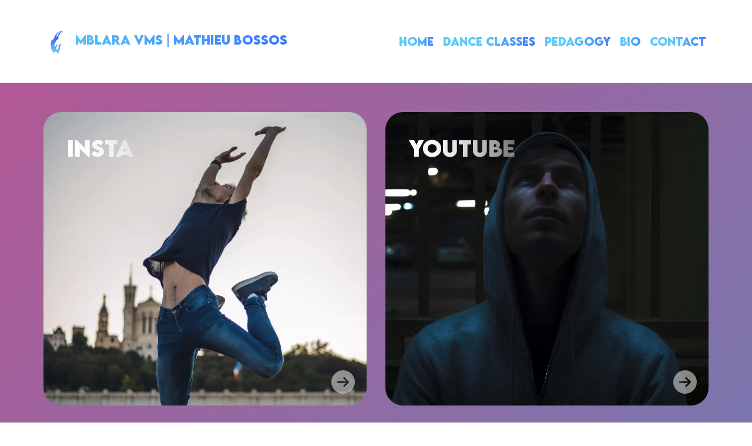

--- FILE ---
content_type: text/html
request_url: https://mblara.com/US/medias.html
body_size: 3596
content:
<!doctype html>
<html lang="en">
<head>
    <meta charset="utf-8">
    <meta name="keywords" content="mblara vms, mathieu bossos, dance teacher, dance instructor, dance lecturer, choreographer, dancer, the dancer, artistic director, dance class, dance classes, learn to dance, dance with the stars, dance school, contemporary dance, dance education, dance group course, private dance lesson, french, english, dance new york, dance San Francisco,Dance los angeles,Dance choreographer, department of contemporary dance, ,what is contemporary dance, what is contemporary, what is jazz, what is lyrical dance, contemporary songs, contemporary dance songs, ballet, level up in dance, Dance near me, dance class near me, guidance dance competition, dance program, the audition, diploma in dance, modern dance, contemporary, ballet, dance styles, contemporary, lyrical dance, contemporary dance class, jazz dance, contemporary jazz, dance classes, kids dance class, choreography, dance education, what is a choreographer, what is dance, choreographer near me, dance choreography, ballet dancer, for a dancer, famous dancer">
    <meta name="description" content="Dance & choreographic work projects • Students' videos — Kids (3 yrs) to adults — Beginners to professionals — Contemporary • Modern • Jazz • Lyrical">
    <meta name="viewport" content="width=device-width, initial-scale=1.0, viewport-fit=cover">
	<link rel="canonical" href="https://mblara.com/medias.html">
	<meta name="robots" content="index, follow">
	<meta property="og:type" content="website">
	<meta property="og:site_name" content="MBLARA VMS | Mathieu Bossos">
	<meta property="og:title" content="MBLARA VMS | Mathieu Bossos • Medias">
	<meta property="og:description" content="Dance & choreographic work projects • Students' videos — Kids (3 yrs) to adults — Beginners to professionals — Contemporary • Modern • Jazz • Lyrical">
	<meta property="og:url" content="https://mblara.com/Medias.html"> 
	<meta property="og:image" content="https://mblara.com/img/MB-SIteweb.png">
    <link rel="shortcut icon" type="image/png" href="favicon.png">
    
	<link rel="stylesheet" type="text/css" href="./css/bootstrap.min.css?8854">
	<link rel="stylesheet" type="text/css" href="style.css?6990">
	<link rel="stylesheet" type="text/css" href="./css/animate.min.css?6948">
	<link rel="stylesheet" type="text/css" href="./css/anim_background.css?62">
	
	<link rel="stylesheet" type="text/css" href="./css/all.min.css">
	<link rel="stylesheet" type="text/css" href="./css/ionicons.min.css">
	<link rel="stylesheet" type="text/css" href="./css/linecons.min.css">
	
    <title>Medias</title>


    
<!-- Analytics -->

<!-- Analytics END -->
    
</head>
<body>

<!-- Preloader -->
<div id="page-loading-blocs-notifaction" class="page-preloader"></div>
<!-- Preloader END -->


<!-- Main container -->
<div class="page-container">
    
<!-- bloc-1 -->
<div class="bloc bgc-3849 sticky-nav l-bloc" id="bloc-1">
	<div class="container bloc-sm">
		<div class="row">
			<div class="col">
				<nav class="navbar navbar-light row navbar-expand-lg" role="navigation">
					<div class="container-fluid ">
						<a class="navbar-brand img-protected mb-logo-text animated pulse-hvr" href="../index.html"><picture><source type="image/webp" srcset="img/Middle.webp"><img src="img/Middle.png" alt="logo" class="me-2" width="50" height="75"></picture>MBLARA VMS | Mathieu BOSSOS</a>
						<button id="nav-toggle" type="button" class="ui-navbar-toggler navbar-toggler border-0 p-0 ms-auto" aria-expanded="false" aria-label="Toggle navigation" data-bs-toggle="collapse" data-bs-target=".navbar-40000">
							<span class="navbar-toggler-icon"><svg height="32" viewBox="0 0 32 32" width="32"><path class="svg-menu-icon menu-icon-two-bars-thick menu-icon-thick-bars menu-icon-stroke" d="m2 10h28m-28 12h28" auto-style-class="menu-icon-stroke" data-custom-classes=" menu-icon-stroke"></path></svg></span>
						</button>
						<div class="collapse navbar-collapse navbar-40000  fullscreen-nav">
								<ul class="site-navigation nav navbar-nav ms-auto">
									<li class="nav-item animated pulse-hvr">
										<a href="index.html" class="a-btn nav-link">Home</a>
									</li>
									<li class="nav-item animated pulse-hvr">
										<a href="dance-classes.html" class="a-btn nav-link">Dance Classes</a>
									</li>
									<li class="nav-item animated pulse-hvr">
										<a href="pedagogy.html" class="a-btn nav-link">Pedagogy</a>
									</li>
									
									<li class="nav-item animated pulse-hvr">
										<a href="bio.html" class="a-btn nav-link">Bio</a>
									</li>
									<li class="nav-item animated pulse-hvr">
										<a href="index.html#contact-form" class="a-btn nav-link">Contact</a>
									</li>
								</ul>
							</div>
					</div>
				</nav>
			</div>
		</div>
	</div>
</div>
<!-- bloc-1 END -->

<!-- bloc-4 -->
<div class="bloc l-bloc" id="bloc-4">
	<div class="container bloc-md-lg bloc-sm">
		<div class="row">
			<div class="col-md-6 text-md-start col-lg-6 pe-0 ps-0 text-start mb-2 col-sm-6 ps-sm-2 pe-sm-2 mb-sm-3 ps-lg-3 pe-lg-3 mb-lg-4">
				<div class="bento-box bg-img-box box-bg-insta animated pulse-hvr mb-3">
					<h3 class="box-heading gradient-heading">
						<a class="box-heading gradient-heading stretched-link" href="#" data-scroll-speed="1000" onclick="scrollToTarget('#insta',this)">Insta</a><br>
					</h3><a href="#" data-scroll-speed="1000" onclick="scrollToTarget('#insta',this)"><img src="img/lazyload-ph.png" data-src="img/arrow.svg" class="img-fluid img-protected mx-auto d-block arrow-btn lazyload" alt="arrow" data-bs-placement="top" data-bs-toggle="tooltip" title="View Project." width="40" height="40"></a>
				</div>
			</div>
			<div class="col-md-6 text-md-start col-lg-6 ps-0 pe-0 text-start mb-2 col-sm-6 ps-sm-2 pe-sm-2 mb-sm-3 ps-lg-3 pe-lg-3 mb-lg-4">
				<div class="bento-box bg-img-box box-bg-2 box-bg-youtube animated pulse-hvr">
					<h3 class="box-heading gradient-heading">
						<a class="box-heading gradient-heading stretched-link" href="#" data-scroll-speed="1000" onclick="scrollToTarget('#youtube',this)">Youtube</a><br>
					</h3><a href="#" data-scroll-speed="1000" onclick="scrollToTarget('#youtube',this)"><img src="img/lazyload-ph.png" data-src="img/arrow.svg" class="img-fluid img-protected mx-auto d-block arrow-btn lazyload" alt="arrow" data-bs-placement="top" data-bs-toggle="tooltip" title="View Project." width="40" height="40"></a>
				</div>
			</div>
		</div>
	</div>
</div>
<!-- bloc-4 END -->

<!-- insta -->
<div class="bloc l-bloc" id="insta">
	<div class="container bloc-sm">
		<div class="row mb-5">
			<div class="col text-start">
				<h2 class="text-center bold mt-4 mb-4 tc-3877">
					Insta
				</h2>
				<p class="text-center mini-large-p tc-3720">
					Seize the moment, the movement, the passing of a brief instant, without contretemps.<br>
				</p>
			</div>
		</div>
		<div class="row">
			<div class="col text-start">
				<div><div id="be-animBackground" data-color1="#EE7752" data-color2="#E73C7E" data-color3="#23A6D5" data-color4="#23D5AB">

</div>
				</div>
				<div class=" mb-3">
						<!-- LightWidget WIDGET --><script src="https://cdn.lightwidget.com/widgets/lightwidget.js"></script><iframe src="img/lazyload-ph.png" data-src="https://cdn.lightwidget.com/widgets/b5ce8f7915a75fa986872d4ab0f1880b.html" scrolling="no" allowtransparency="true" class="lightwidget-widget lazyload" style="width:100%;border:0;overflow:hidden;"></iframe>
						
					</div>
				<div class="text-center">
							<a href="https://www.instagram.com/mblaravms/" class="btn btn-d btn-lg box-btn primary-btn fill-mob-btn mt-lg-3 btn-more-style" target="_blank">more</a>
						</div>
			</div>
		</div>
	</div>
</div>
<!-- insta END -->

<!-- youtube -->
<div class="bloc d-bloc b-parallax" id="youtube">
	<div class="parallax bg-Math-Dark-Los-Angeles bgc-1414">
	</div>
	<div class="container bloc-lg">
		<div class="row mb-5">
			<div class="col text-start">
				<h2 class="text-center bold mt-4 mb-4 tc-3877">
					Videos
				</h2>
				<p class="text-center mini-large-p tc-3720">
					When capturing the impossible becomes possible.<br>
				</p>
			</div>
		</div>
		<div class="row">
			<div class="col-12">
				<div class="blocs-grid-container">
					<div>
						<div class="ratio ratio-16x9">
							<iframe class="embed-responsive-item lazyload" src="img/lazyload-ph.png" data-src="https://www.youtube.com/embed/Xh2BYeQtSbk" frameborder="0" allow="accelerometer; autoplay; clipboard-write; encrypted-media; gyroscope; picture-in-picture; web-share" allowfullscreen="">
							</iframe>
						</div>
					</div>
					<div>
						<div class="ratio ratio-16x9">
							<iframe class="embed-responsive-item lazyload" src="img/lazyload-ph.png" data-src="https://www.youtube.com/embed/NbuiWkUS4wU" frameborder="0" allowfullscreen="" allow="accelerometer; autoplay; clipboard-write; encrypted-media; gyroscope; picture-in-picture; web-share">
							</iframe>
						</div>
					</div>
					<div>
						<div class="ratio ratio-16x9">
							<iframe class="embed-responsive-item lazyload" src="img/lazyload-ph.png" data-src="https://www.youtube.com/embed/sMZnl9HO8yg" frameborder="0" allow="accelerometer; autoplay; clipboard-write; encrypted-media; gyroscope; picture-in-picture; web-share" allowfullscreen="">
							</iframe>
						</div>
					</div>
					<div>
						<div class="ratio ratio-16x9">
							<iframe class="embed-responsive-item lazyload" src="img/lazyload-ph.png" data-src="https://www.youtube.com/embed/rhPRnzbiS54" frameborder="0" allow="accelerometer; autoplay; clipboard-write; encrypted-media; gyroscope; picture-in-picture; web-share" allowfullscreen="">
							</iframe>
						</div>
					</div>
				</div>
			</div>
		</div>
		<div class="row">
			<div class="col-12">
				<div class="text-center">
					<a href="https://www.youtube.com/@mblaravms" class="btn btn-d btn-lg box-btn primary-btn fill-mob-btn mt-lg-3 mt-3 btn-3-style mt-md-4" target="_blank">more</a>
				</div>
			</div>
		</div>
	</div>
</div>
<!-- youtube END -->

<!-- ScrollToTop Button -->
<button aria-label="Scroll to top button" class="bloc-button btn btn-d scrollToTop" onclick="scrollToTarget('1',this)"><svg xmlns="http://www.w3.org/2000/svg" width="22" height="22" viewBox="0 0 32 32"><path class="scroll-to-top-btn-icon" d="M30,22.656l-14-13-14,13"/></svg></button>
<!-- ScrollToTop Button END-->


<!-- footer -->
<div class="bloc bgc-3849 l-bloc" id="footer">
	<div class="container bloc-sm-lg bloc-sm">
		<div class="row animated flash-hvr">
			<div class="col">
				<div class="text-center">
					<a href="http://www.instagram.com/mblaravms" target="_blank"><span class="mini-team-social-icon fab fa-instagram icon-gradiant"></span></a>
				</div>
			</div>
			<div class="col">
				<div class="text-center">
					<a href="http://www.youtube.com/user/mblaravms" target="_blank"><span class="mini-team-social-icon fab fa-youtube icon-gradiant"></span></a>
				</div>
			</div>
			<div class="col">
				<div class="text-center">
					<a href="http://www.facebook.com/mblara.vms" target="_blank"><span class="mini-team-social-icon ion ion-social-facebook icon-gradiant"></span></a>
				</div>
			</div>
			<div class="col">
				<div class="text-center">
					<a href="https://www.linkedin.com/in/mathieu-bossos/" target="_blank"><span class="mini-team-social-icon fab fa-linkedin-in icon-gradiant"></span></a>
				</div>
			</div>
		</div>
	</div>
</div>
<!-- footer END -->

</div>
<!-- Main container END -->
    


<!-- Additional JS --><script src="./js/jquery.min.js"></script>


<script src="./js/bootstrap.bundle.min.js?8048"></script>
<script src="./js/blocs.min.js?3088"></script>
<script src="./js/lazysizes.min.js" defer></script>
<script src="./js/tabanything.js?5374"></script>
<script src="./js/be-animated-background.js?7193"></script>
<script src="./js/universal-parallax.min.js?1950"></script>
<!-- Additional JS END -->


</body>
</html>


--- FILE ---
content_type: text/html
request_url: https://cdn.lightwidget.com/widgets/b5ce8f7915a75fa986872d4ab0f1880b.html
body_size: 7865
content:
<!doctype html><html lang="en"><head><meta charset="utf-8"><meta name="viewport" content="width=device-width,initial-scale=1"><title>LightWidget - Responsive Widget for Instagram</title><link rel="canonical" href="https://cdn.lightwidget.com/widgets/b5ce8f7915a75fa986872d4ab0f1880b.html"><style data-style="lightwidget">.lightwidget,.lightwidget *{-webkit-text-size-adjust:100%;-ms-text-size-adjust:100%;text-size-adjust:100%;border:0;box-sizing:border-box;line-height:1.5;margin:0;padding:0;vertical-align:baseline}.lightwidget{font-size:var(--lightwidget-font-size)}.lightwidget__tile{list-style:none;padding:var(--lightwidget-padding)}.lightwidget__tile--hidden{display:none}.lightwidget__image-wrapper{display:block;font-size:0;line-height:0}.lightwidget__link{background-color:transparent;cursor:pointer;display:block;position:relative;text-decoration:none}.lightwidget__caption,.lightwidget__reactions{color:var(--lightwidget-text-color);line-height:1.5;overflow:hidden;padding:.1rem}.lightwidget__caption{display:var(--lightwidget-caption)}.lightwidget__reactions{display:none}.lightwidget__image{border:0;height:auto;max-width:100%;width:100%}.lightwidget__posts{display:-webkit-flex;display:flex}.lightwidget__image-wrapper--carousel,.lightwidget__image-wrapper--video{position:relative}.lightwidget__image-wrapper--carousel:before,.lightwidget__image-wrapper--video:before{background:no-repeat 97% 3%/max(5%,1rem) auto;content:"";display:block;height:100%;left:0;opacity:.9;position:absolute;top:0;width:100%;z-index:1}.lightwidget__image-wrapper--carousel:before{background-image:url("data:image/svg+xml;charset=utf-8,%3Csvg xmlns='http://www.w3.org/2000/svg' xml:space='preserve' viewBox='0 0 50 50'%3E%3Cpath fill='%23fff' d='M2 15.1h31a2 2 0 0 1 2 2v31a2 2 0 0 1-2 2H2a2 2 0 0 1-2-2v-31c0-1.1.9-2 2-2z'/%3E%3Cpath fill='%23fff' d='M50 32.9V2a2 2 0 0 0-2-2H17a2 2 0 0 0-2 2v.7c0 1.1.9 2 2 2h27.3c.5 0 1 .5 1 1V33c0 1.1.9 2 2 2h.7c1.1-.1 2-1 2-2.1z'/%3E%3Cpath fill='%23fff' d='M42.5 40.5v-31a2 2 0 0 0-2-2h-31a2 2 0 0 0-2 2v.8c0 1.1.9 2 2 2h27.3c.6 0 1 .4 1 1v27.3c0 1.1.9 2 2 2h.7c1.1-.1 2-1 2-2.1z'/%3E%3C/svg%3E")}.lightwidget__image-wrapper--video:before{background-image:url("data:image/svg+xml;charset=utf-8,%3Csvg xmlns='http://www.w3.org/2000/svg' xml:space='preserve' viewBox='0 0 512 512'%3E%3Cpath fill='%23fff' d='M116 512h280V0H116v512zm229-256-154 89V167l154 89zM492 0h-66v81h86V20c0-11-9-20-20-20zM0 20v61h86V0H20C9 0 0 9 0 20zm0 91h86v77H0v-77zm0 107h86v76H0v-76zm0 106h86v77H0v-77zm0 107v61c0 11 9 20 20 20h66v-81H0zm426-213h86v76h-86v-76zm0-107h86v77h-86v-77zm0 320v81h66c11 0 20-9 20-20v-61h-86zm0-107h86v77h-86v-77z'/%3E%3Cpath fill='%23fff' d='M221 219v74l64-37-64-37z'/%3E%3C/svg%3E")}.lightwidget__focus{position:relative}.lightwidget__focus:focus{outline:none}.lightwidget__focus:after{box-shadow:inset 0 0 0 .4vw var(--lightwidget-focus-color);content:"";display:none;height:100%;left:0;position:absolute;top:0;width:100%}.lightwidget__focus:focus:after{display:block}.lightwidget__focus:focus:not(:focus-visible):after{display:none}.lightwidget__focus:focus-visible:after{display:block}:root{--lightwidget-font-size:1rem;--lightwidget-padding:2px;--lightwidget-caption:none;--lightwidget-columns:4;--lightwidget-hover-bg-color:rgba(0,0,0,.5);--lightwidget-hover-color:#ffffff;--lightwidget-focus-color:#ffab00;--lightwidget-text-color:#333333}html{line-height:1}body{margin:0}.lightwidget{font-family:-apple-system,system-ui,BlinkMacSystemFont,Arial,Helvetica,Verdana,sans-serif}.lightwidget__posts--grid{-webkit-flex-wrap:wrap;flex-wrap:wrap}.lightwidget__posts--grid .lightwidget__tile{-webkit-flex-basis:calc(100%/var(--lightwidget-columns));flex-basis:calc(100%/var(--lightwidget-columns));max-width:calc(100%/var(--lightwidget-columns))}.lightwidget__posts--hover-show-instagram-icon .lightwidget__photo{position:relative}.lightwidget__posts--hover-show-instagram-icon .lightwidget__photo:after,.lightwidget__posts--hover-show-instagram-icon .lightwidget__photo:before{content:"";height:100%;left:0;line-height:0;opacity:0;position:absolute;top:0;transition:opacity .3s ease;visibility:hidden;width:100%;z-index:2}.lightwidget__posts--hover-show-instagram-icon .lightwidget__photo:before{background-color:var(--lightwidget-hover-bg-color)}.lightwidget__posts--hover-show-instagram-icon .lightwidget__photo:not(.lightwidget__preloader):after{background-color:var(--lightwidget-hover-color);-webkit-mask:url("data:image/svg+xml;utf8,%3Csvg xmlns='http://www.w3.org/2000/svg' viewBox='0 0 409.6 409.6'%3E%3Cpath d='M307 0H102C46 0 0 46 0 102v205c0 57 46 103 102 103h205c57 0 103-46 103-103V102C410 46 364 0 307 0zm68 307c0 38-30 68-68 68H102c-37 0-68-30-68-68V102c0-37 31-68 68-68h205c38 0 68 31 68 68v205z'/%3E%3Ccircle cx='315.8' cy='93.9' r='25.6'/%3E%3Cpath d='M205 102a102 102 0 100 205 102 102 0 000-205zm0 171a68 68 0 110-136 68 68 0 010 136z'/%3E%3C/svg%3E") 50% 50% /20% auto no-repeat}.lightwidget__posts--hover-show-instagram-icon .lightwidget-hover .lightwidget__photo:after,.lightwidget__posts--hover-show-instagram-icon .lightwidget-hover .lightwidget__photo:before,.lightwidget__posts--hover-show-instagram-icon .lightwidget__link:hover .lightwidget__photo:after,.lightwidget__posts--hover-show-instagram-icon .lightwidget__link:hover .lightwidget__photo:before{opacity:1;visibility:visible}.lightwidget__posts--image-format-square .lightwidget__image-wrapper{aspect-ratio:1;max-width:100%}.lightwidget__posts--image-format-square .lightwidget__image{height:100%;-o-object-fit:cover;object-fit:cover}@supports not (aspect-ratio:auto){.lightwidget__posts--image-format-square .lightwidget__image-wrapper{position:relative;width:100%}.lightwidget__posts--image-format-square .lightwidget__image-wrapper:after{content:"";display:block;padding-bottom:100%}.lightwidget__posts--image-format-square .lightwidget__image{position:absolute}}</style></head><body><div class="lightwidget" data-id="b5ce8f7915a75fa986872d4ab0f1880b"><ul class="lightwidget__posts lightwidget__posts--grid lightwidget__posts--hover-show-instagram-icon lightwidget__posts--image-format-square"><li class="lightwidget__tile"><a class="lightwidget__link lightwidget__focus" href="https://www.instagram.com/mblaravms/" target="_blank" rel="noopener" data-clid="18026957633018288"><figure class="lightwidget__photo"><picture class="lightwidget__image-wrapper lightwidget__image-wrapper--carousel"><img src="https://scontent-fra5-2.cdninstagram.com/v/t39.30808-6/451004431_18442215292030911_6865986242384794569_n.jpg?_nc_cat=101&ccb=1-7&_nc_sid=18de74&_nc_ohc=GcgXnoSBXl8Q7kNvgEljW63&_nc_ht=scontent-fra5-2.cdninstagram.com&edm=ANo9K5cEAAAA&oh=00_AYC8dEtL8bCaEa5ntnv35ltbEl4NXJJl1N8yhFEkBjcCfw&oe=669D7745" width="1080" height="1080" alt="The 15th to 19th of July 2024 It will take place from 5:30 p.m. to 7 p.m. 🟢🟠 LEVELS: Advanced..." class="lightwidget__image" sizes="25vw"></picture><div class="lightwidget__reactions"><span class="lightwidget__likes">0</span><span class="lightwidget__comments">0</span></div><figcaption class="lightwidget__caption">The 15th to 19th of July 2024 It will take place from 5:30 p.m. to 7 p.m. 🟢🟠 LEVELS: Advanced...</figcaption></figure></a></li><li class="lightwidget__tile"><a class="lightwidget__link lightwidget__focus" href="https://www.instagram.com/mblaravms/" target="_blank" rel="noopener" data-clid="18023300069516173"><figure class="lightwidget__photo"><picture class="lightwidget__image-wrapper lightwidget__image-wrapper--carousel"><img src="https://scontent-fra5-2.cdninstagram.com/v/t39.30808-6/450017460_18440720203030911_1640336297346137813_n.jpg?_nc_cat=103&ccb=1-7&_nc_sid=18de74&_nc_ohc=n6RDhwZGs5QQ7kNvgGxdY7C&_nc_ht=scontent-fra5-2.cdninstagram.com&edm=ANo9K5cEAAAA&oh=00_AYC72GH0Kz-dIK5vHc_DeKSLRI987izDofWKR03aP0X_iA&oe=669D7407" width="1080" height="1080" alt="Stage d’été – Lyrical – Débutant/Moyen LAST WEEK Du 22 au 26 JUILLET 2024 De 17h30 à 19h 🔵🟢..." class="lightwidget__image" sizes="25vw"></picture><div class="lightwidget__reactions"><span class="lightwidget__likes">0</span><span class="lightwidget__comments">0</span></div><figcaption class="lightwidget__caption">Stage d’été – Lyrical – Débutant/Moyen LAST WEEK Du 22 au 26 JUILLET 2024 De 17h30 à 19h 🔵🟢...</figcaption></figure></a></li><li class="lightwidget__tile"><a class="lightwidget__link lightwidget__focus" href="https://www.instagram.com/mblaravms/" target="_blank" rel="noopener" data-clid="17999904428217820"><figure class="lightwidget__photo"><picture class="lightwidget__image-wrapper lightwidget__image-wrapper--video"><img src="https://scontent-fra5-2.cdninstagram.com/v/t51.29350-15/426666710_389968467013159_1617713696545103978_n.jpg?_nc_cat=104&ccb=1-7&_nc_sid=18de74&_nc_ohc=K-Q2hk99YkUQ7kNvgFxBI5r&_nc_ht=scontent-fra5-2.cdninstagram.com&edm=ANo9K5cEAAAA&oh=00_AYB7OJ1MoavqlcMvRUwnGGwfEd6Pju5Y0IOHeR1sdeW1QA&oe=669D733D" width="1080" height="1080" alt="Beginning of a New Era According to Egyptian myth, dancing at the sunset was believed to please..." class="lightwidget__image" sizes="25vw"></picture><div class="lightwidget__reactions"><span class="lightwidget__likes">0</span><span class="lightwidget__comments">0</span></div><figcaption class="lightwidget__caption">Beginning of a New Era According to Egyptian myth, dancing at the sunset was believed to please the...</figcaption></figure></a></li><li class="lightwidget__tile"><a class="lightwidget__link lightwidget__focus" href="https://www.instagram.com/mblaravms/" target="_blank" rel="noopener" data-clid="18066481558398543"><figure class="lightwidget__photo"><picture class="lightwidget__image-wrapper lightwidget__image-wrapper--video"><img src="https://scontent-fra5-2.cdninstagram.com/v/t51.36329-15/361536446_1786720611742991_9101702238996470842_n.jpg?_nc_cat=107&ccb=1-7&_nc_sid=18de74&_nc_ohc=jydbO6xCGwcQ7kNvgFGhViO&_nc_ht=scontent-fra5-2.cdninstagram.com&edm=ANo9K5cEAAAA&oh=00_AYCMF4BwroRRjTXI-3hRSgHRLpjPKbmpVQi3kdynEQYCeQ&oe=669D76F9" width="1080" height="1080" alt="Set to the enchanting beats of « Supernatural » by World’s First Cinema, watch talented dancers..." class="lightwidget__image" sizes="25vw"></picture><div class="lightwidget__reactions"><span class="lightwidget__likes">0</span><span class="lightwidget__comments">0</span></div><figcaption class="lightwidget__caption">Set to the enchanting beats of « Supernatural » by World’s First Cinema, watch talented dancers...</figcaption></figure></a></li><li class="lightwidget__tile"><a class="lightwidget__link lightwidget__focus" href="https://www.instagram.com/mblaravms/" target="_blank" rel="noopener" data-clid="17886385277860835"><figure class="lightwidget__photo"><picture class="lightwidget__image-wrapper lightwidget__image-wrapper--video"><img src="https://scontent-fra5-2.cdninstagram.com/v/t51.36329-15/357505797_1231030540943673_4232483309793427415_n.jpg?_nc_cat=103&ccb=1-7&_nc_sid=18de74&_nc_ohc=Ar5LMc41yi8Q7kNvgGtynDQ&_nc_ht=scontent-fra5-2.cdninstagram.com&edm=ANo9K5cEAAAA&oh=00_AYDv4mTs6igK8WCQaRgn5-3ZJi4fT9QiCwJBAt2QfiQNXQ&oe=669D9005" width="1080" height="1080" alt="It is one of my favorite songs. When I built this combo, I was inspired. I wanted to create..." class="lightwidget__image" sizes="25vw"></picture><div class="lightwidget__reactions"><span class="lightwidget__likes">0</span><span class="lightwidget__comments">0</span></div><figcaption class="lightwidget__caption">It is one of my favorite songs. When I built this combo, I was inspired. I wanted to create...</figcaption></figure></a></li><li class="lightwidget__tile"><a class="lightwidget__link lightwidget__focus" href="https://www.instagram.com/mblaravms/" target="_blank" rel="noopener" data-clid="18220651117236114"><figure class="lightwidget__photo"><picture class="lightwidget__image-wrapper lightwidget__image-wrapper--video"><img src="https://scontent-fra5-2.cdninstagram.com/v/t51.36329-15/352918310_1329991867897606_2177736386499753535_n.jpg?_nc_cat=103&ccb=1-7&_nc_sid=18de74&_nc_ohc=lJmmPoRv-UEQ7kNvgHAKFY-&_nc_ht=scontent-fra5-2.cdninstagram.com&edm=ANo9K5cEAAAA&oh=00_AYCEYEo8NYECLn_0HMOUWgL4TrymweH6LMuh-vD5KFFc9w&oe=669D9247" width="1080" height="1080" alt="It feels great to be back! Here is the combo of the week. Stay tuned for more! @Studioharmonic..." class="lightwidget__image" sizes="25vw"></picture><div class="lightwidget__reactions"><span class="lightwidget__likes">0</span><span class="lightwidget__comments">0</span></div><figcaption class="lightwidget__caption">It feels great to be back! Here is the combo of the week. Stay tuned for more! @Studioharmonic 🇫🇷...</figcaption></figure></a></li><li class="lightwidget__tile"><a class="lightwidget__link lightwidget__focus" href="https://www.instagram.com/mblaravms/" target="_blank" rel="noopener" data-clid="17959218497363700"><figure class="lightwidget__photo"><picture class="lightwidget__image-wrapper lightwidget__image-wrapper--video"><img src="https://scontent-fra5-2.cdninstagram.com/v/t51.36329-15/348657773_240622001945245_2784607713349345692_n.jpg?_nc_cat=104&ccb=1-7&_nc_sid=18de74&_nc_ohc=_rRnN5mGEkEQ7kNvgE0xtrx&_nc_ht=scontent-fra5-2.cdninstagram.com&edm=ANo9K5cEAAAA&oh=00_AYBU2NdBlNy_Dc1zKIv5JhLln2rofA339IwwHTIqCT383g&oe=669D7B39" width="1080" height="1080" alt="Summer is coming! Let's dance, are you ready? ___ On se retrouve en Juin à Paris au..." class="lightwidget__image" sizes="25vw"></picture><div class="lightwidget__reactions"><span class="lightwidget__likes">0</span><span class="lightwidget__comments">0</span></div><figcaption class="lightwidget__caption">Summer is coming! Let's dance, are you ready? ___ On se retrouve en Juin à Paris au...</figcaption></figure></a></li><li class="lightwidget__tile"><a class="lightwidget__link lightwidget__focus" href="https://www.instagram.com/mblaravms/" target="_blank" rel="noopener" data-clid="18194667079173482"><figure class="lightwidget__photo"><picture class="lightwidget__image-wrapper lightwidget__image-wrapper--video"><img src="https://scontent-fra5-2.cdninstagram.com/v/t51.36329-15/309418265_2919793274832251_723122603821954739_n.jpg?_nc_cat=101&ccb=1-7&_nc_sid=18de74&_nc_ohc=MsmooNxReQkQ7kNvgGVRxdc&_nc_ht=scontent-fra5-2.cdninstagram.com&edm=ANo9K5cEAAAA&oh=00_AYA5KDyM4oszwSmqDGSCThsrJkithQHoGo6g8FJR9EuLKQ&oe=669D76A9" width="1080" height="1080" alt="Footage from Paris 🇫🇷 The technical aspect, the precision in transitioning from the movement..." class="lightwidget__image" sizes="25vw"></picture><div class="lightwidget__reactions"><span class="lightwidget__likes">0</span><span class="lightwidget__comments">0</span></div><figcaption class="lightwidget__caption">Footage from Paris 🇫🇷 The technical aspect, the precision in transitioning from the movement...</figcaption></figure></a></li><li class="lightwidget__tile"><a class="lightwidget__link lightwidget__focus" href="https://www.instagram.com/mblaravms/" target="_blank" rel="noopener" data-clid="18293191606067857"><figure class="lightwidget__photo"><picture class="lightwidget__image-wrapper lightwidget__image-wrapper--video"><img src="https://scontent-fra5-2.cdninstagram.com/v/t51.36329-15/294528926_1190988361469070_6017611736411387283_n.jpg?_nc_cat=109&ccb=1-7&_nc_sid=18de74&_nc_ohc=brbr-n8kT0UQ7kNvgF6nJlp&_nc_ht=scontent-fra5-2.cdninstagram.com&edm=ANo9K5cEAAAA&oh=00_AYAC_rN1nd2vYq5dqDuihzgKsnVzBREVEq7nI30vNmYYFg&oe=669D7F4B" width="1080" height="1080" alt="On ne sait pas de quoi demain sera fait, ni ce que cela signifie. « Falling underneath what we..." class="lightwidget__image" sizes="25vw"></picture><div class="lightwidget__reactions"><span class="lightwidget__likes">0</span><span class="lightwidget__comments">0</span></div><figcaption class="lightwidget__caption">On ne sait pas de quoi demain sera fait, ni ce que cela signifie. « Falling underneath what we have...</figcaption></figure></a></li><li class="lightwidget__tile"><a class="lightwidget__link lightwidget__focus" href="https://www.instagram.com/mblaravms/" target="_blank" rel="noopener" data-clid="17978010796605624"><figure class="lightwidget__photo"><picture class="lightwidget__image-wrapper lightwidget__image-wrapper--video"><img src="https://scontent-fra5-2.cdninstagram.com/v/t51.36329-15/293026852_771894060920593_1367853893716204420_n.jpg?_nc_cat=111&ccb=1-7&_nc_sid=18de74&_nc_ohc=thBZG6dt9cAQ7kNvgGAmzPa&_nc_ht=scontent-fra5-2.cdninstagram.com&edm=ANo9K5cEAAAA&oh=00_AYCaR0rYkSoxN81C_mYB6fzLCKlRk3OBbapdM-AWPcfAag&oe=669D7593" width="1080" height="1080" alt="Inside the darkness of New York City, feeling the frisson of fear and fighting your demons ___..." class="lightwidget__image" sizes="25vw"></picture><div class="lightwidget__reactions"><span class="lightwidget__likes">0</span><span class="lightwidget__comments">0</span></div><figcaption class="lightwidget__caption">Inside the darkness of New York City, feeling the frisson of fear and fighting your demons ___...</figcaption></figure></a></li><li class="lightwidget__tile"><a class="lightwidget__link lightwidget__focus" href="https://www.instagram.com/mblaravms/" target="_blank" rel="noopener" data-clid="17956620457882349"><figure class="lightwidget__photo"><picture class="lightwidget__image-wrapper lightwidget__image-wrapper--video"><img src="https://scontent-fra5-2.cdninstagram.com/v/t51.36329-15/291637720_437700227983949_5325445427856165986_n.jpg?_nc_cat=103&ccb=1-7&_nc_sid=18de74&_nc_ohc=0OA3-gIZLFQQ7kNvgFZJPRf&_nc_ht=scontent-fra5-2.cdninstagram.com&edm=ANo9K5cEAAAA&oh=00_AYCy1B0NK1kb4qYq_khkxUYE4-uw7waLnjvvHY6qZBbFbA&oe=669D81C6" width="1080" height="1080" alt="Between fluidity to attack. Find your animal spirit in jazz move vibe ___ 💃 The amazing..." class="lightwidget__image" sizes="25vw"></picture><div class="lightwidget__reactions"><span class="lightwidget__likes">0</span><span class="lightwidget__comments">0</span></div><figcaption class="lightwidget__caption">Between fluidity to attack. Find your animal spirit in jazz move vibe ___ 💃 The amazing...</figcaption></figure></a></li><li class="lightwidget__tile"><a class="lightwidget__link lightwidget__focus" href="https://www.instagram.com/mblaravms/" target="_blank" rel="noopener" data-clid="17920277513097223"><figure class="lightwidget__photo"><picture class="lightwidget__image-wrapper lightwidget__image-wrapper--carousel"><img src="https://scontent-fra5-2.cdninstagram.com/v/t51.29350-15/273989440_475848187364736_7291116593681292841_n.jpg?_nc_cat=106&ccb=1-7&_nc_sid=18de74&_nc_ohc=p30ce_8Eq6wQ7kNvgGz_KWw&_nc_ht=scontent-fra5-2.cdninstagram.com&edm=ANo9K5cEAAAA&oh=00_AYCTmDyD09kmERiIXv4s4ouDPdOISqnc9VVdbBiRsx-8LA&oe=669D66F5" width="1080" height="1080" alt="Initiative pédagogique Pour sensibiliser à une meilleure connaissance de la danse, lancement de..." class="lightwidget__image" sizes="25vw"></picture><div class="lightwidget__reactions"><span class="lightwidget__likes">0</span><span class="lightwidget__comments">0</span></div><figcaption class="lightwidget__caption">Initiative pédagogique Pour sensibiliser à une meilleure connaissance de la danse, lancement de...</figcaption></figure></a></li><li class="lightwidget__tile"><a class="lightwidget__link lightwidget__focus" href="https://www.instagram.com/mblaravms/" target="_blank" rel="noopener" data-clid="17879161334410612"><figure class="lightwidget__photo"><picture class="lightwidget__image-wrapper lightwidget__image-wrapper--video"><img src="https://scontent-fra5-2.cdninstagram.com/v/t51.29350-15/209696003_289875895870303_9037127274814731851_n.jpg?_nc_cat=104&ccb=1-7&_nc_sid=18de74&_nc_ohc=HKFJ5Mw4USYQ7kNvgGuzMit&_nc_ht=scontent-fra5-2.cdninstagram.com&edm=ANo9K5cEAAAA&oh=00_AYDd799FV1jsViozfAPSfkjWjEfMFYyn1oUxlxp6EihEbA&oe=669D960E" width="1080" height="1080" alt="Hand It Off We all have parts that scare us. Parts that we're afraid to look at. Parts that we..." class="lightwidget__image" sizes="25vw"></picture><div class="lightwidget__reactions"><span class="lightwidget__likes">0</span><span class="lightwidget__comments">0</span></div><figcaption class="lightwidget__caption">Hand It Off We all have parts that scare us. Parts that we're afraid to look at. Parts that we run...</figcaption></figure></a></li><li class="lightwidget__tile"><a class="lightwidget__link lightwidget__focus" href="https://www.instagram.com/mblaravms/" target="_blank" rel="noopener" data-clid="17906692000533149"><figure class="lightwidget__photo"><picture class="lightwidget__image-wrapper lightwidget__image-wrapper--video"><img src="https://scontent-fra5-2.cdninstagram.com/v/t51.29350-15/122020382_823429471736407_7116372535680346732_n.jpg?_nc_cat=110&ccb=1-7&_nc_sid=18de74&_nc_ohc=YcMinibbCfcQ7kNvgEukfsm&_nc_ht=scontent-fra5-2.cdninstagram.com&edm=ANo9K5cEAAAA&oh=00_AYDbksRxtPP0e3zxGos04KCJuS0FV8AdHZUVhApV9Ah-2g&oe=669D7139" width="1080" height="1080" alt="And You, What Do You Feel INSIDE? 🕺Choreographer/Dancer : @mblaravms 📽 Video director : @fcy_69..." class="lightwidget__image" sizes="25vw"></picture><div class="lightwidget__reactions"><span class="lightwidget__likes">0</span><span class="lightwidget__comments">0</span></div><figcaption class="lightwidget__caption">And You, What Do You Feel INSIDE? 🕺Choreographer/Dancer : @mblaravms 📽 Video director : @fcy_69...</figcaption></figure></a></li><li class="lightwidget__tile"><a class="lightwidget__link lightwidget__focus" href="https://www.instagram.com/mblaravms/" target="_blank" rel="noopener" data-clid="17864542393792755"><figure class="lightwidget__photo"><picture class="lightwidget__image-wrapper lightwidget__image-wrapper--video"><img src="https://scontent-fra5-2.cdninstagram.com/v/t51.2885-15/95965389_2602080906775983_5807548393098083202_n.jpg?_nc_cat=100&ccb=1-7&_nc_sid=18de74&_nc_ohc=72qeKZ5bBuoQ7kNvgFVt8_H&_nc_ht=scontent-fra5-2.cdninstagram.com&edm=ANo9K5cEAAAA&oh=00_AYBRTFZdfaZeOXfFy65nt3WRz6vzQwDZ2gWS5HYifIa97g&oe=669D9B5D" width="1080" height="1080" alt="Insta live - May 6th 2020 Music : Die Alone by @finneas Choreographer / Dancer : @mblaravms Thank..." class="lightwidget__image" sizes="25vw"></picture><div class="lightwidget__reactions"><span class="lightwidget__likes">0</span><span class="lightwidget__comments">0</span></div><figcaption class="lightwidget__caption">Insta live - May 6th 2020 Music : Die Alone by @finneas Choreographer / Dancer : @mblaravms Thank...</figcaption></figure></a></li><li class="lightwidget__tile"><a class="lightwidget__link lightwidget__focus" href="https://www.instagram.com/mblaravms/" target="_blank" rel="noopener" data-clid="17979669352225462"><figure class="lightwidget__photo"><picture class="lightwidget__image-wrapper lightwidget__image-wrapper--video"><img src="https://scontent-fra5-2.cdninstagram.com/v/t51.2885-15/55778908_368890920381515_6358047514337960319_n.jpg?_nc_cat=103&ccb=1-7&_nc_sid=18de74&_nc_ohc=qMcUZBqKHNAQ7kNvgF-2m1_&_nc_ht=scontent-fra5-2.cdninstagram.com&edm=ANo9K5cEAAAA&oh=00_AYBMCY2xvZgH21t4OSyHjdjzxBPyIywhoKZPIfxEosTvMw&oe=669D89EA" width="1080" height="1080" alt="Power 🎵Music : @isakdanielson 📍CRR Clermont Ferrand 🇫🇷 ___..." class="lightwidget__image" sizes="25vw"></picture><div class="lightwidget__reactions"><span class="lightwidget__likes">0</span><span class="lightwidget__comments">0</span></div><figcaption class="lightwidget__caption">Power 🎵Music : @isakdanielson 📍CRR Clermont Ferrand 🇫🇷 ___...</figcaption></figure></a></li><li class="lightwidget__tile"><a class="lightwidget__link lightwidget__focus" href="https://www.instagram.com/mblaravms/" target="_blank" rel="noopener" data-clid="17935692310190212"><figure class="lightwidget__photo"><picture class="lightwidget__image-wrapper lightwidget__image-wrapper--video"><img src="https://scontent-fra5-2.cdninstagram.com/v/t51.2885-15/37118448_2409756609036319_7499154972039184384_n.jpg?_nc_cat=102&ccb=1-7&_nc_sid=18de74&_nc_ohc=s0o_em239ucQ7kNvgHjQgtN&_nc_ht=scontent-fra5-2.cdninstagram.com&edm=ANo9K5cEAAAA&oh=00_AYB6gSNPBce4NuRufTpCj6IMsX6nt0-jq7pFR9YO06KQIw&oe=669D6C1F" width="1080" height="1080" alt="Lyrical Jazz 🎥 Video by @nifisher . 🎵Music : @thatgirlbishop - River 👯‍♂️Dancers : @zorkotile..." class="lightwidget__image" sizes="25vw"></picture><div class="lightwidget__reactions"><span class="lightwidget__likes">0</span><span class="lightwidget__comments">0</span></div><figcaption class="lightwidget__caption">Lyrical Jazz 🎥 Video by @nifisher . 🎵Music : @thatgirlbishop - River 👯‍♂️Dancers : @zorkotile...</figcaption></figure></a></li><li class="lightwidget__tile"><a class="lightwidget__link lightwidget__focus" href="https://www.instagram.com/mblaravms/" target="_blank" rel="noopener" data-clid="17938478251114638"><figure class="lightwidget__photo"><picture class="lightwidget__image-wrapper lightwidget__image-wrapper--video"><img src="https://scontent-fra5-2.cdninstagram.com/v/t51.2885-15/34728968_907675892774411_3946903030368043008_n.jpg?_nc_cat=102&ccb=1-7&_nc_sid=18de74&_nc_ohc=dK0FMhUhzTMQ7kNvgGRVxHB&_nc_ht=scontent-fra5-2.cdninstagram.com&edm=ANo9K5cEAAAA&oh=00_AYCaqDaM-017axsyQJxgOvQ1DYNv7VQAGCErastXI7TFIg&oe=669D88D6" width="1080" height="1080" alt="Flux 🎵Music : @kangding_ray - Epsilon 📍 Liya Dance School - Los Angeles 🇺🇸 ___..." class="lightwidget__image" sizes="25vw"></picture><div class="lightwidget__reactions"><span class="lightwidget__likes">0</span><span class="lightwidget__comments">0</span></div><figcaption class="lightwidget__caption">Flux 🎵Music : @kangding_ray - Epsilon 📍 Liya Dance School - Los Angeles 🇺🇸 ___...</figcaption></figure></a></li><li class="lightwidget__tile"><a class="lightwidget__link lightwidget__focus" href="https://www.instagram.com/mblaravms/" target="_blank" rel="noopener" data-clid="17885558284132950"><figure class="lightwidget__photo"><picture class="lightwidget__image-wrapper lightwidget__image-wrapper--video"><img src="https://scontent-fra5-2.cdninstagram.com/v/t51.2885-15/24254374_1964619057144018_5724920315822211072_n.jpg?_nc_cat=106&ccb=1-7&_nc_sid=18de74&_nc_ohc=ZpVdhIjEB58Q7kNvgGtwAJk&_nc_ht=scontent-fra5-2.cdninstagram.com&edm=ANo9K5cEAAAA&oh=00_AYCpwguoIhmQsLmoJPqarll7-mwlx7qpLzrm1hBalcG8Bw&oe=669D7E21" width="1080" height="1080" alt="Rehearsal Santa Claus 2 years ago. Musical Show - Lyon . . . Video: Elni . ...." class="lightwidget__image" sizes="25vw"></picture><div class="lightwidget__reactions"><span class="lightwidget__likes">0</span><span class="lightwidget__comments">0</span></div><figcaption class="lightwidget__caption">Rehearsal Santa Claus 2 years ago. Musical Show - Lyon . . . Video: Elni . ....</figcaption></figure></a></li><li class="lightwidget__tile"><a class="lightwidget__link lightwidget__focus" href="https://www.instagram.com/mblaravms/" target="_blank" rel="noopener" data-clid="17896167808063059"><figure class="lightwidget__photo"><picture class="lightwidget__image-wrapper lightwidget__image-wrapper--image"><img src="https://scontent-fra5-2.cdninstagram.com/v/t51.2885-15/21147506_435852666809844_2628844972442386432_n.jpg?_nc_cat=108&ccb=1-7&_nc_sid=18de74&_nc_ohc=ZMzOrmaClBoQ7kNvgHo7gGc&_nc_ht=scontent-fra5-2.cdninstagram.com&edm=ANo9K5cEAAAA&oh=00_AYBvYcLNlYT64YGcY1B_fat_k9dt89-kz7BIyFk8MGInnA&oe=669D92D2" width="1080" height="1080" alt="New adventure 🏜" class="lightwidget__image" sizes="25vw"></picture><div class="lightwidget__reactions"><span class="lightwidget__likes">0</span><span class="lightwidget__comments">0</span></div><figcaption class="lightwidget__caption">New adventure 🏜</figcaption></figure></a></li></ul></div><script>var widget;!function(){"use strict";function t(e){return t="function"==typeof Symbol&&"symbol"==typeof Symbol.iterator?function(t){return typeof t}:function(t){return t&&"function"==typeof Symbol&&t.constructor===Symbol&&t!==Symbol.prototype?"symbol":typeof t},t(e)}function e(e,r){for(var n=0;n<r.length;n++){var o=r[n];o.enumerable=o.enumerable||!1,o.configurable=!0,"value"in o&&(o.writable=!0),Object.defineProperty(e,(void 0,i=function(e,r){if("object"!==t(e)||null===e)return e;var n=e[Symbol.toPrimitive];if(void 0!==n){var o=n.call(e,"string");if("object"!==t(o))return o;throw new TypeError("@@toPrimitive must return a primitive value.")}return String(e)}(o.key),"symbol"===t(i)?i:String(i)),o)}var i}var r=function(){function t(e){!function(t,e){if(!(t instanceof e))throw new TypeError("Cannot call a class as a function")}(this,t),this.options=e,this.modules=[]}var r,n;return r=t,(n=[{key:"registerModule",value:function(t){this.modules.push(t)}},{key:"init",value:function(t){if(!(t instanceof Element))throw new TypeError("Value passed as domElement is not DOM element");this.el=t.querySelector(".lightwidget__posts");var e=this.options.breakpoints.filter((function(t){return!0===t.base})).pop();this._initBaseModules(e)}},{key:"getWidgetId",value:function(){return this.options.widgetId}},{key:"_initBaseModules",value:function(t){var e=this;this.modules=this.modules.map((function(t){return new t(e.el)})),this.modules.forEach((function(r){return r.run(t,e.options)}))}}])&&e(r.prototype,n),Object.defineProperty(r,"prototype",{writable:!1}),t}();function n(t){return n="function"==typeof Symbol&&"symbol"==typeof Symbol.iterator?function(t){return typeof t}:function(t){return t&&"function"==typeof Symbol&&t.constructor===Symbol&&t!==Symbol.prototype?"symbol":typeof t},n(t)}function o(t,e){for(var r=0;r<e.length;r++){var o=e[r];o.enumerable=o.enumerable||!1,o.configurable=!0,"value"in o&&(o.writable=!0),Object.defineProperty(t,(void 0,i=function(t,e){if("object"!==n(t)||null===t)return t;var r=t[Symbol.toPrimitive];if(void 0!==r){var o=r.call(t,"string");if("object"!==n(o))return o;throw new TypeError("@@toPrimitive must return a primitive value.")}return String(t)}(o.key),"symbol"===n(i)?i:String(i)),o)}var i}var i=function(){function t(){!function(t,e){if(!(t instanceof e))throw new TypeError("Cannot call a class as a function")}(this,t),this.cssVariablesSupported=this._checkCssVariablesSupport(),!0!==this.cssVariablesSupported&&this._setStylesProperties()}var e,r;return e=t,(r=[{key:"run",value:function(){if(!0!==this.cssVariablesSupported){var t=this._extractCssVariables(this.originalStyles);this.styleEl.innerHTML=this._replaceVariables(this.originalStyles,t)}}},{key:"_checkCssVariablesSupport",value:function(){var t=document.createElement("div");return t.style.setProperty("--l","w"),"w"===t.style.getPropertyValue("--l")}},{key:"_setStylesProperties",value:function(){this.styleEl=document.querySelector('style[data-style="lightwidget"]'),this.originalStyles=this.styleEl.innerHTML}},{key:"_extractCssVariables",value:function(t){for(var e=new RegExp(/[{;](--lightwidget-([a-z-]*)):([^;}]+)/g),r=[],n=e.exec(t);null!==n;)r[n[1]]=n[3],n=e.exec(t);return r}},{key:"_replaceVariables",value:function(t,e){for(var r in e)Object.prototype.hasOwnProperty.call(e,r)&&(t=t.split("var(".concat(r,")")).join(e[r]));return t}}])&&o(e.prototype,r),Object.defineProperty(e,"prototype",{writable:!1}),t}();function u(t){return u="function"==typeof Symbol&&"symbol"==typeof Symbol.iterator?function(t){return typeof t}:function(t){return t&&"function"==typeof Symbol&&t.constructor===Symbol&&t!==Symbol.prototype?"symbol":typeof t},u(t)}function a(t,e){for(var r=0;r<e.length;r++){var n=e[r];n.enumerable=n.enumerable||!1,n.configurable=!0,"value"in n&&(n.writable=!0),Object.defineProperty(t,(void 0,o=function(t,e){if("object"!==u(t)||null===t)return t;var r=t[Symbol.toPrimitive];if(void 0!==r){var n=r.call(t,"string");if("object"!==u(n))return n;throw new TypeError("@@toPrimitive must return a primitive value.")}return String(t)}(n.key),"symbol"===u(o)?o:String(o)),n)}var o}var l=function(){function t(e){var r=this;!function(t,e){if(!(t instanceof e))throw new TypeError("Cannot call a class as a function")}(this,t),this.el=e.parentElement,this.widgetId=this.el.getAttribute("data-id"),e.addEventListener("lightwidget-load-more",(function(){r._sendPostMessage()}))}var e,r;return e=t,(r=[{key:"_sendPostMessage",value:function(){var t={type:"lightwidget_size",widgetId:this.widgetId,size:this.el.offsetHeight};window.parent.postMessage(t,"*")}},{key:"run",value:function(){var t=this;window.addEventListener("resize",(function(){return t._sendPostMessage()}),!1),"https"===window.location.protocol&&window.addEventListener("deviceorientation",(function(){return t._sendPostMessage()}),!1),setInterval((function(){return t._sendPostMessage()}),500)}}])&&a(e.prototype,r),Object.defineProperty(e,"prototype",{writable:!1}),t}();function s(t){return s="function"==typeof Symbol&&"symbol"==typeof Symbol.iterator?function(t){return typeof t}:function(t){return t&&"function"==typeof Symbol&&t.constructor===Symbol&&t!==Symbol.prototype?"symbol":typeof t},s(t)}function c(t,e){for(var r=0;r<e.length;r++){var n=e[r];n.enumerable=n.enumerable||!1,n.configurable=!0,"value"in n&&(n.writable=!0),Object.defineProperty(t,(void 0,o=function(t,e){if("object"!==s(t)||null===t)return t;var r=t[Symbol.toPrimitive];if(void 0!==r){var n=r.call(t,"string");if("object"!==s(n))return n;throw new TypeError("@@toPrimitive must return a primitive value.")}return String(t)}(n.key),"symbol"===s(o)?o:String(o)),n)}var o}function f(t){return f="function"==typeof Symbol&&"symbol"==typeof Symbol.iterator?function(t){return typeof t}:function(t){return t&&"function"==typeof Symbol&&t.constructor===Symbol&&t!==Symbol.prototype?"symbol":typeof t},f(t)}function y(t,e){for(var r=0;r<e.length;r++){var n=e[r];n.enumerable=n.enumerable||!1,n.configurable=!0,"value"in n&&(n.writable=!0),Object.defineProperty(t,(void 0,o=function(t,e){if("object"!==f(t)||null===t)return t;var r=t[Symbol.toPrimitive];if(void 0!==r){var n=r.call(t,"string");if("object"!==f(n))return n;throw new TypeError("@@toPrimitive must return a primitive value.")}return String(t)}(n.key),"symbol"===f(o)?o:String(o)),n)}var o}function p(){return p="undefined"!=typeof Reflect&&Reflect.get?Reflect.get.bind():function(t,e,r){var n=function(t,e){for(;!Object.prototype.hasOwnProperty.call(t,e)&&null!==(t=b(t)););return t}(t,e);if(n){var o=Object.getOwnPropertyDescriptor(n,e);return o.get?o.get.call(arguments.length<3?t:r):o.value}},p.apply(this,arguments)}function v(t,e){return v=Object.setPrototypeOf?Object.setPrototypeOf.bind():function(t,e){return t.__proto__=e,t},v(t,e)}function b(t){return b=Object.setPrototypeOf?Object.getPrototypeOf.bind():function(t){return t.__proto__||Object.getPrototypeOf(t)},b(t)}var d=function(t){!function(t,e){if("function"!=typeof e&&null!==e)throw new TypeError("Super expression must either be null or a function");t.prototype=Object.create(e&&e.prototype,{constructor:{value:t,writable:!0,configurable:!0}}),Object.defineProperty(t,"prototype",{writable:!1}),e&&v(t,e)}(u,t);var e,r,n,o,i=(n=u,o=function(){if("undefined"==typeof Reflect||!Reflect.construct)return!1;if(Reflect.construct.sham)return!1;if("function"==typeof Proxy)return!0;try{return Boolean.prototype.valueOf.call(Reflect.construct(Boolean,[],(function(){}))),!0}catch(t){return!1}}(),function(){var t,e=b(n);if(o){var r=b(this).constructor;t=Reflect.construct(e,arguments,r)}else t=e.apply(this,arguments);return function(t,e){if(e&&("object"===f(e)||"function"==typeof e))return e;if(void 0!==e)throw new TypeError("Derived constructors may only return object or undefined");return function(t){if(void 0===t)throw new ReferenceError("this hasn't been initialised - super() hasn't been called");return t}(t)}(this,t)});function u(t){return function(t,e){if(!(t instanceof e))throw new TypeError("Cannot call a class as a function")}(this,u),i.call(this,t)}return e=u,(r=[{key:"sendRequest",value:function(t){var e=new XMLHttpRequest,r=p(b(u.prototype),"sendRequest",this).call(this,t);return e.open("GET",r,!0),e.send(null),r}}])&&y(e.prototype,r),Object.defineProperty(e,"prototype",{writable:!1}),u}(function(){function t(e){!function(t,e){if(!(t instanceof e))throw new TypeError("Cannot call a class as a function")}(this,t),this.el=e.parentElement,this.widgetId=this.el.getAttribute("data-id")}var e,r;return e=t,(r=[{key:"sendRequest",value:function(t){var e={a:(new Date).getTime(),b:this.widgetId,c:t.dataset.clid,d:"c"},r=Object.keys(e).map((function(t){return"".concat(encodeURIComponent(t),"=").concat(encodeURIComponent(e[t]))})).join("&");return"https://lightwidget.com/widgets/_.gif?".concat(r)}},{key:"run",value:function(){var t=this;this.el.addEventListener("click",(function(e){for(var r=e.target;r!==document;r=r.parentNode)if(r.hasAttribute("data-clid")){t.sendRequest(r);break}}))}}])&&c(e.prototype,r),Object.defineProperty(e,"prototype",{writable:!1}),t}());function m(t){return m="function"==typeof Symbol&&"symbol"==typeof Symbol.iterator?function(t){return typeof t}:function(t){return t&&"function"==typeof Symbol&&t.constructor===Symbol&&t!==Symbol.prototype?"symbol":typeof t},m(t)}function h(t,e){for(var r=0;r<e.length;r++){var n=e[r];n.enumerable=n.enumerable||!1,n.configurable=!0,"value"in n&&(n.writable=!0),Object.defineProperty(t,(void 0,o=function(t,e){if("object"!==m(t)||null===t)return t;var r=t[Symbol.toPrimitive];if(void 0!==r){var n=r.call(t,"string");if("object"!==m(n))return n;throw new TypeError("@@toPrimitive must return a primitive value.")}return String(t)}(n.key),"symbol"===m(o)?o:String(o)),n)}var o}var g=function(){function t(e){!function(t,e){if(!(t instanceof e))throw new TypeError("Cannot call a class as a function")}(this,t),this.el=e.parentElement,this.hoverableElements=["A","BUTTON"]}var e,r;return e=t,(r=[{key:"run",value:function(){this._addListener("mouseover",this._addHover),this._addListener("focus",this._addHover),this._addListener("mouseout",this._removeHover),this._addListener("blur",this._removeHover)}},{key:"_addListener",value:function(t,e){var r=this;this.el.addEventListener(t,(function(t){for(var n=t.target;n!==document;n=n.parentNode)if(r.hoverableElements.indexOf(n.tagName)>-1){e(n);break}}))}},{key:"_addHover",value:function(t){t.classList.add("lightwidget-hover")}},{key:"_removeHover",value:function(t){t.classList.remove("lightwidget-hover")}}])&&h(e.prototype,r),Object.defineProperty(e,"prototype",{writable:!1}),t}();const w=new r({"widgetId":"b5ce8f7915a75fa986872d4ab0f1880b","breakpoints":[{"base":true,"breakpointWidth":4000,"type":"grid","columns":4,"numberOfPhotos":32,"numberOfLoadMorePhotos":10,"hoverEffect":"show_instagram_icon","captions":{"show":false,"length":30},"slider":{"speed":4000,"autoplay":true,"navigation":"hidden"},"imageFormat":"square"}]});w.registerModule(i),w.registerModule(l),w.registerModule(d),w.registerModule(g),w.init(document.querySelector(".lightwidget")),widget={}.default}();</script></body></html>

--- FILE ---
content_type: text/css
request_url: https://mblara.com/US/style.css?6990
body_size: 50371
content:
/*-----------------------------------------------------------------------------------
	MBLARA VMS | Mathieu Bossos
	About: MBLARA VMS | Mathieu Bossos website MAJ in 2023
	Author: MBLARA VMS
	Version: 1.0
	Built with Blocs
-----------------------------------------------------------------------------------*/
body{
	margin:0;
	padding:0;
    background:var(--swatch-var-970);
    overflow-x:hidden;
    -webkit-font-smoothing: antialiased;
    -moz-osx-font-smoothing: grayscale;
}
.page-container{overflow: hidden;} /* Prevents unwanted scroll space when scroll FX used. */
a,button{transition: background .3s ease-in-out;outline: none!important;} /* Prevent blue selection glow on Chrome and Safari */
a:hover{text-decoration: none; cursor:pointer;}
.scroll-fx-lock-init{position:fixed!important;top: 0;bottom: 0;left: :0;right: 0;z-index:99999;} /* ScrollFX Lock */
.blocs-grid-container{display: grid!important;grid-template-columns: 1fr 1fr;grid-template-rows: auto auto;column-gap: 1.5rem;row-gap: 1.5rem;} /* CSS Grid */


/* Preloader */

.page-preloader{position: fixed;top: 0;bottom: 0;width: 100%;z-index:100000;background:#FFFFFF url("img/pageload-spinner.gif") no-repeat center center;animation-name: preloader-fade;animation-delay: 2s;animation-duration: 0.5s;animation-fill-mode: both;}
.preloader-complete{animation-delay:0.1s;}
@keyframes preloader-fade {0% {opacity: 1;visibility: visible;}100% {opacity: 0;visibility: hidden;}}

/* = Web Fonts
-------------------------------------------------------------- */

@font-face {
	font-family:'LEMONMILK-Bold';
	src: url('./fonts/LEMONMILK-Bold/LEMONMILK-Bold.ttf');
	src: url('./fonts/LEMONMILK-Bold/LEMONMILK-Bold.ttf') format('truetype');
	font-weight: normal;
	font-style: normal;
	font-display:swap;
}

@font-face {
	font-family:'LEMONMILK-Medium';
	src: url('./fonts/LEMONMILK-Medium/LEMONMILK-Medium.ttf');
	src: url('./fonts/LEMONMILK-Medium/LEMONMILK-Medium.ttf') format('truetype');
	font-weight: normal;
	font-style: normal;
	font-display:swap;
}

@font-face {
	font-family:'LEMONMILK-Regular';
	src: url('./fonts/LEMONMILK-Regular/LEMONMILK-Regular.ttf');
	src: url('./fonts/LEMONMILK-Regular/LEMONMILK-Regular.ttf') format('truetype');
	font-weight: normal;
	font-style: normal;
	font-display:swap;
}

@font-face {
	font-family:'AvenirNextLTPro-Regular';
	src: url('./fonts/AvenirNextLTPro-Regular/AvenirNextLTPro-Regular.ttf');
	src: url('./fonts/AvenirNextLTPro-Regular/AvenirNextLTPro-Regular.ttf') format('truetype');
	font-weight: normal;
	font-style: normal;
	font-display:swap;
}

@font-face {
	font-family:'LEMONMILK-Light';
	src: url('./fonts/LEMONMILK-Light/LEMONMILK-Light.ttf');
	src: url('./fonts/LEMONMILK-Light/LEMONMILK-Light.ttf') format('truetype');
	font-weight: normal;
	font-style: normal;
	font-display:swap;
}

@font-face {
	font-family:'AvenirNextLTPro-Bold';
	src: url('./fonts/AvenirNextLTPro-Bold/AvenirNextLTPro-Bold.ttf');
	src: url('./fonts/AvenirNextLTPro-Bold/AvenirNextLTPro-Bold.ttf') format('truetype');
	font-weight: normal;
	font-style: normal;
	font-display:swap;
}

@font-face {
	font-family:'AvenirNextLTPro-It';
	src: url('./fonts/AvenirNextLTPro-It/AvenirNextLTPro-It.ttf');
	src: url('./fonts/AvenirNextLTPro-It/AvenirNextLTPro-It.ttf') format('truetype');
	font-weight: normal;
	font-style: normal;
	font-display:swap;
}

/* = Blocs
-------------------------------------------------------------- */

.bloc{
	width:100%;
	clear:both;
	background: 50% 50% no-repeat;
	padding:0 20px;
	-webkit-background-size: cover;
	-moz-background-size: cover;
	-o-background-size: cover;
	background-size: cover;
	position:relative;
	display:flex;
}
.bloc .container{
	padding-left:0;
	padding-right:0;
	position:relative;
}


/* Sizes */

.bloc-lg{
	padding:100px 20px;
}
.bloc-md{
	padding:50px 20px;
}
.bloc-sm{
	padding:20px;
}


/* Background Effects */

.parallax__container {
	clip: rect(0, auto, auto, 0);
	height: 100%;
	left: 0;
	overflow: hidden;
	position: absolute;
	top: 0;
	width: 100%;
	z-index:-1;
}
.parallax {
	position: fixed;
	top: 0;
	-webkit-transform: translate3d(0, 0, 0);
	transform: translate3d(0, 0, 0);
	-webkit-transform-style: preserve-3d;
	transform-style: preserve-3d;
	width: 100%;
	background-position: center;
	background-repeat: no-repeat;
	background-size: cover;
}


/* Dark theme */

.d-bloc{
	color:rgba(255,255,255,.7);
}
.d-bloc button:hover{
	color:rgba(255,255,255,.9);
}
.d-bloc .icon-round,.d-bloc .icon-square,.d-bloc .icon-rounded,.d-bloc .icon-semi-rounded-a,.d-bloc .icon-semi-rounded-b{
	border-color:rgba(255,255,255,.9);
}
.d-bloc .divider-h span{
	border-color:rgba(255,255,255,.2);
}
.d-bloc .a-btn,.d-bloc .navbar a, .d-bloc a .icon-sm, .d-bloc a .icon-md, .d-bloc a .icon-lg, .d-bloc a .icon-xl, .d-bloc h1 a, .d-bloc h2 a, .d-bloc h3 a, .d-bloc h4 a, .d-bloc h5 a, .d-bloc h6 a, .d-bloc p a{
	color:rgba(255,255,255,.6);
}
.d-bloc .a-btn:hover,.d-bloc .navbar a:hover,.d-bloc a:hover .icon-sm, .d-bloc a:hover .icon-md, .d-bloc a:hover .icon-lg, .d-bloc a:hover .icon-xl, .d-bloc h1 a:hover, .d-bloc h2 a:hover, .d-bloc h3 a:hover, .d-bloc h4 a:hover, .d-bloc h5 a:hover, .d-bloc h6 a:hover, .d-bloc p a:hover{
	color:rgba(255,255,255,1);
}
.d-bloc .navbar-toggle .icon-bar{
	background:rgba(255,255,255,1);
}
.d-bloc .btn-wire,.d-bloc .btn-wire:hover{
	color:rgba(255,255,255,1);
	border-color:rgba(255,255,255,1);
}
.d-bloc .card{
	color:rgba(0,0,0,.5);
}
.d-bloc .card button:hover{
	color:rgba(0,0,0,.7);
}
.d-bloc .card icon{
	border-color:rgba(0,0,0,.7);
}
.d-bloc .card .divider-h span{
	border-color:rgba(0,0,0,.1);
}
.d-bloc .card .a-btn{
	color:rgba(0,0,0,.6);
}
.d-bloc .card .a-btn:hover{
	color:rgba(0,0,0,1);
}
.d-bloc .card .btn-wire, .d-bloc .card .btn-wire:hover{
	color:rgba(0,0,0,.7);
	border-color:rgba(0,0,0,.3);
}


/* Light theme */

.d-bloc .card,.l-bloc{
	color:rgba(0,0,0,.5);
}
.d-bloc .card button:hover,.l-bloc button:hover{
	color:rgba(0,0,0,.7);
}
.l-bloc .icon-round,.l-bloc .icon-square,.l-bloc .icon-rounded,.l-bloc .icon-semi-rounded-a,.l-bloc .icon-semi-rounded-b{
	border-color:rgba(0,0,0,.7);
}
.d-bloc .card .divider-h span,.l-bloc .divider-h span{
	border-color:rgba(0,0,0,.1);
}
.d-bloc .card .a-btn,.l-bloc .a-btn,.l-bloc .navbar a,.l-bloc a .icon-sm, .l-bloc a .icon-md, .l-bloc a .icon-lg, .l-bloc a .icon-xl, .l-bloc h1 a, .l-bloc h2 a, .l-bloc h3 a, .l-bloc h4 a, .l-bloc h5 a, .l-bloc h6 a, .l-bloc p a{
	color:rgba(0,0,0,.6);
}
.d-bloc .card .a-btn:hover,.l-bloc .a-btn:hover,.l-bloc .navbar a:hover, .l-bloc a:hover .icon-sm, .l-bloc a:hover .icon-md, .l-bloc a:hover .icon-lg, .l-bloc a:hover .icon-xl, .l-bloc h1 a:hover, .l-bloc h2 a:hover, .l-bloc h3 a:hover, .l-bloc h4 a:hover, .l-bloc h5 a:hover, .l-bloc h6 a:hover, .l-bloc p a:hover{
	color:rgba(0,0,0,1);
}
.l-bloc .navbar-toggle .icon-bar{
	color:rgba(0,0,0,.6);
}
.d-bloc .card .btn-wire,.d-bloc .card .btn-wire:hover,.l-bloc .btn-wire,.l-bloc .btn-wire:hover{
	color:rgba(0,0,0,.7);
	border-color:rgba(0,0,0,.3);
}


/* = NavBar
-------------------------------------------------------------- */

/* = Sticky Nav
-------------------------------------------------------------- */

.sticky-nav.sticky{
	position:fixed;
	top:0;
	z-index:1000;
	box-shadow:0 1px 2px rgba(0,0,0,.3);
	 transition: all .2s ease-out;
}
/* Navbar Icon */
.svg-menu-icon{
	fill: none;
	stroke: rgba(0,0,0,0.5);
	stroke-width: 2px;
	fill-rule: evenodd;
}
.navbar-dark .svg-menu-icon{
	stroke: rgba(255,255,255,0.5);
}
.menu-icon-thin-bars{
	stroke-width: 1px;
}
.menu-icon-thick-bars{
	stroke-width: 5px;
}
.menu-icon-rounded-bars{
	stroke-width: 3px;
	stroke-linecap: round;
}
.menu-icon-filled{
	fill: rgba(0,0,0,0.5);
	stroke-width: 0px;
}
.navbar-dark .menu-icon-filled{
	fill: rgba(255,255,255,0.5);
}
.navbar-toggler-icon{
	background: none!important;
	pointer-events: none;
	width: 33px;
	height: 33px;
}

/* Nav Special Classes */
.nav-special{
	overflow-y:scroll;
}
.nav-special .site-navigation{
	top:0;
	left:0;
	width:100%;
	position: relative!important;
	max-width: 100%!important;
	z-index: 1000;
}
.nav-special .nav > li{
	width:100%;
	background: none!important;
	border:0!important;
}
.nav-special.collapsing{
	-webkit-transition: none;
	transition: none;
	height:100%!important;
	background: none!important;
}
.nav-special .navbar-nav .dropdown-menu.show{
	position: relative!important;
	transform: none!important;
	float: none;
	width: 100%;
	margin-top: 0;
	background-color: transparent;
	-webkit-box-shadow: none;
	box-shadow: none;
	border: 0;
}
.nav-special .nav .dropdown-menu .nav-link{
	color:#FFF;
}
.blocsapp-special-menu{
	position: absolute;
	z-index:10000;
}
.nav-special.fullscreen-nav .caret,.nav-special.fullscreen-nav .dropdown-menu .dropdown .caret{
	border-width: 8px;
}
.nav-special .navbar-nav .show>.nav-link{
	color:#FFF;
}

/* Animate Menu Symbol */
.navbar-toggle{
	transition: all .1s linear;
}
.selected-nav{
	opacity: 0;
	transform: scale(0.3);
	transition: all .1s linear;
}


/* Special Menu Close Button */
.close-special-menu{
	position: absolute;
	display: block;
	width: 25px;
	height:25px;
	top:16px;
	right:10px;
	z-index: 10000;
}
.nav-invert .sidebar-nav .close-special-menu{
	left:260px;
}
.close-special-menu .close-icon{
	display: block;
	width:100%;
	height:1px;
	transform: rotate(45deg);
	margin-top:12px;
}
.close-special-menu .close-icon:after{
	content:"";
	display:inherit;
	width:inherit;
	height:inherit;
	background: inherit;
	transform: rotate(90deg);
}
.lock-scroll{
	overflow:hidden;
	transition: background .3s linear;
}
.nav-special::-webkit-scrollbar{
	-webkit-appearance: none;
	width:0;
	height:0;
}
.nav-special .dropdown-menu .dropdown .caret{
	border-top-color: rgba(255,255,255,.8);
	border-right-color: transparent;
	border-bottom-color: transparent;
	border-left-color: transparent;
	margin: 0 0 0 5px;
	float: none;
}
.blocsapp-special-menu .site-navigation.pull-right{
	float:none!important;
}

/* Nav Special Close Button */
.close-special-menu .close-icon{
	background:#fff;
}
.blocsapp-special-menu blocsnav{
	background: #000;
}

/* Full Screen Navigation */
.nav-special.fullscreen-nav{
	width: 100%;
	right: 0;
	top: 0;
	bottom: 0;
	opacity: 0;
	z-index: 1000;
	position: fixed;
	transition: all .2s linear;
}
 .nav-special.fullscreen-nav.open-up{
	transform: translateY(1000px);
}
 .nav-special.fullscreen-nav.open-down{
	transform: translateY(-1000px);
}
 .nav-special.fullscreen-nav.open-left{
	transform: translateX(-1000px);
}
 .nav-special.fullscreen-nav.open-right{
	transform: translateX(1000px);
}
 .nav-special.fullscreen-nav .nav > li a,.nav-special.fullscreen-nav .nav .dropdown-menu > li > a{
	color:rgba(255,255,255,.8);
	text-align: center;
	font-size: 28px;
}
 .nav-special.fullscreen-nav .nav > li a:hover{
	color:#FFF;
}
 .open.nav-special.fullscreen-nav{
	opacity: 1;
	transition: all .2s linear;
}
.nav-special.fullscreen-nav .site-navigation{
	text-align:center;
	margin-top:10%!important;
}
.nav-special.fullscreen-nav .close-special-menu{
	right:20px;
}
 .open.nav-special.fullscreen-nav.open-left,  .open.nav-special.fullscreen-nav.open-right,  .open.nav-special.fullscreen-nav.open-down, .open.nav-special.fullscreen-nav.open-up{
	transform: translateY(0);
}
.navbar-toggle.menu-icon-thick-bars{
	margin-top:4px!important;
}
/* Handle Multi Level Navigation */
.dropdown-menu .dropdown-menu{
	border:none}
@media (min-width:576px){
	
.navbar-expand-sm .dropdown-menu .dropdown-menu{
	border:1px solid rgba(0,0,0,.15);
	position:absolute;
	left:100%;
	top:-7px}.navbar-expand-sm .dropdown-menu .submenu-left{
	right:100%;
	left:auto}}@media (min-width:768px){
	.navbar-expand-md .dropdown-menu .dropdown-menu{
	border:1px solid rgba(0,0,0,.15);
	border:1px solid rgba(0,0,0,.15);
	position:absolute;
	left:100%;
	top:-7px}.navbar-expand-md .dropdown-menu .submenu-left{
	right:100%;
	left:auto}}@media (min-width:992px){
	.navbar-expand-lg .dropdown-menu .dropdown-menu{
	border:1px solid rgba(0,0,0,.15);
	position:absolute;
	left:100%;
	top:-7px}.navbar-expand-lg .dropdown-menu .submenu-left{
	right:100%;
	left:auto}
}
/* = Bric adjustment margins
-------------------------------------------------------------- */

.mg-clear{
	margin:0;
}

/* = Buttons
-------------------------------------------------------------- */

.btn-d,.btn-d:hover,.btn-d:focus{
	color:#FFF;
	background:rgba(0,0,0,.3);
}

/* Prevent ugly blue glow on chrome and safari */
button{
	outline: none!important;
}

.btn-sq{
	border-radius: 0px;
}
.a-block{
	width:100%;
	text-align:left;
	display: inline-block;
}
.text-center .a-block{
	text-align:center;
}

/* = Icons
-------------------------------------------------------------- */
.icon-md{
	font-size:30px!important;
}

/*  Image Scale */
.img-fluid-up{
	min-width: 100%;
	height: auto;
}

/* = Text & Icon Styles
-------------------------------------------------------------- */
.lg-shadow{
	text-shadow:0 2px 5px rgba(0,0,0,.5);
}
.blockquote{
	padding:0 20px;
	border-left:2px solid;
}
.blockquote.text-end{
	border-left:0;
	border-right:2px solid;
}
.text-justify{
	text-align: justify;
}


/* = Cards
-------------------------------------------------------------- */
.card-sq, .card-sq .card-header, .card-sq .card-footer{
	border-radius:0;
}
.card-rd{
	border-radius:30px;
}
.card-rd .card-header{
	border-radius:29px 29px 0 0;
}
.card-rd .card-footer{
	border-radius:0 0 29px 29px;
}
/* = Masonary
-------------------------------------------------------------- */
.card-columns .card {
	margin-bottom: 0.75rem;
}
@media (min-width: 576px) {
	.card-columns {
	-webkit-column-count: 3;
	-moz-column-count: 3;
	column-count: 3;
	-webkit-column-gap: 1.25rem;
	-moz-column-gap: 1.25rem;
	column-gap: 1.25rem;
	orphans: 1;
	widows: 1;
}
.card-columns .card {
	display: inline-block;
	width: 100%;
}
}
/* = Classic Dividers
-------------------------------------------------------------- */
.divider-h{
	min-height: 1px;
	background-color:rgba(0,0,0,.2);
	margin: 20px 0;
}
.divider-half{
	width: 50%;
}
.dropdown-menu .divider-h{
	margin:0;
}

/* = Forms
-------------------------------------------------------------- */

.form-control{
	border-color:rgba(0,0,0,.1);
	box-shadow:none;
}



/* ScrollToTop button */

.scrollToTop{
	width:36px;
	height:36px;
	padding:5px;
	position:fixed;
	bottom:20px;
	right:20px;
	opacity:0;
	z-index:999;
	transition: all .3s ease-in-out;
	pointer-events:none;
}
.showScrollTop{
	opacity: 1;
	pointer-events:all;
}
.scroll-to-top-btn-icon{
	fill: none;
	stroke: #fff;
	stroke-width: 2px;
	fill-rule: evenodd;
	stroke-linecap:round;
}

/* Toggle Visibility */
.toggled-item{
	transition: height 350ms ease-in-out, padding 350ms ease-in-out, opacity 350ms ease-in-out;
	overflow: hidden;
}
.toggled-item-hidden{
	padding-top:0!important;
	padding-bottom:0!important;
	border-top:0!important;
	border-bottom:0!important;
	outline:0!important;
	opacity: 0;
}

/* Hide Object */
.object-hidden{
	display:none;
}

/* = Custom Styling
-------------------------------------------------------------- */

h1,h2,h3,h4,h5,h6,p,label,.btn,a{
	font-family:"Helvetica";
}
.container{
	max-width:1140px;
}
.bento-box{
	background-color:var(--swatch-var-3849);
	width:100%;
	position:relative;
	padding:40px 40px 40px 40px;
	border-radius:30px 30px 30px 30px;
}
.box-info{
	font-size:22px;
}
.section-heading{
	font-size:40px;
	font-weight:600;
}
.primary-gradient{
	background:linear-gradient(335deg, var(--swatch-var-3726)  0%, var(--swatch-var-5341) 100%);
}
.primary-text{
	background-clip:text!important;
	-webkit-background-clip:text!important;
	background:linear-gradient(90deg, var(--swatch-var-5341) 0%, var(--swatch-var-3726) 100%);
	color:transparent!important;
	display:inline-block;
}
.box-heading{
	font-size:36px;
	font-weight:600;
	font-family:"LEMONMILK-Bold";
}
.arrow-btn{
	width:40px;
	position:absolute;
	right:20px;
	bottom:20px;
	height:40px;
	opacity:0.5;
	background-image:url("img/arrow-dark.svg");
}
.blue-gradient{
	background:linear-gradient(309deg, #0CADF4 0%, #1970EC 100%);
}
.box-bg-news{
	background-image:url("img/News.png");
	background-image: -webkit-image-set(url("img/News.webp") 1x,
url("img/News.webp") 2x);background-image: image-set(url("img/News.png") 1x,
url("img/News.png") 2x,url("img/News.webp") 1x,
url("img/News.webp") 2x);
}
.bg-img-box{
	height:500px;
	background-size:cover;
}
.box-bg-2{
	background-image:url("img/graphic-2.jpg");
	background-image: -webkit-image-set(url("img/graphic-2.webp") 1x,
url("img/graphic-2.webp") 2x);background-image: image-set(url("img/graphic-2.jpg") 1x,
url("img/graphic-2.jpg") 2x,url("img/graphic-2.webp") 1x,
url("img/graphic-2.webp") 2x);
}
.gradient-heading{
	background:linear-gradient(269deg, rgba(255,255,255,0.23) 0%, #FFFFFF  100%);
	background-clip:text!important;
	-webkit-background-clip:text!important;
	color:transparent!important;
	display:inline-block;
}
.token-link{
	text-decoration:none;
	font-size:18px;
	background-color:rgba(0,0,0,0.03);
	color:var(--swatch-var-2190)!important;
	background-size:auto auto;
	display:inline-block;
	margin-right:10px;
	padding:5px 20px 5px 20px;
	border-radius:30px 30px 30px 30px;
	text-transform:none;
}
.arrow-btn:hover{
	opacity:1;
}
.token-link:hover{
	background-color:var(--swatch-var-3726);
	color:var(--swatch-var-3849)!important;
	background:linear-gradient(314deg, var(--swatch-var-3726)  0%, var(--swatch-var-5341) 100%);
}
.navbar-nav li a{
	font-size:18px;
	font-family:"LEMONMILK-Bold";
	background:linear-gradient(87deg, var(--swatch-var-3726) 40%, var(--swatch-var-5341) 100%);
	background-clip:text!important;
	-webkit-background-clip:text!important;
	color:var(--swatch-var-6700)!important;
}
.box-btn{
	padding-left:30px;
	padding-right:30px;
	font-weight:600;
	border-width:0px 0px 0px 0px;
}
.overlay-heading{
	position:absolute;
	z-index:100;
	left:60px;
	top:60px;
}
.primary-btn{
	background:linear-gradient(335deg, var(--swatch-var-3726) 0%, var(--swatch-var-5341) 100%);
}
.primary-btn:hover{
	background:linear-gradient(128deg, var(--swatch-var-3726)  0%, var(--swatch-var-5341) 100%);
	color:var(--swatch-var-3849)!important;
}
.active-token{
	background:linear-gradient(314deg, var(--swatch-var-3726)  0%, var(--swatch-var-5341) 100%);
	color:var(--swatch-var-3849)!important;
}
.scrollToTop{
	background:linear-gradient(335deg, var(--swatch-var-3726) 0%, var(--swatch-var-5341) 100%);
	border-radius:8px 8px 8px 8px;
	border-width:0px 0px 0px 0px;
}
.scrollToTop:hover{
	background:linear-gradient(0deg, var(--swatch-var-3726) 0%, var(--swatch-var-5341) 100%);
}
.navbar-brand img{
	width:50px;
}
h1,h2,h3,h4,h5,h6{
	font-family:"LEMONMILK-Bold";
}
h1{
	font-family:"LEMONMILK-Bold";
	font-size:50px;
	background:linear-gradient(91deg, var(--swatch-var-3726) 0%, var(--swatch-var-5341) 100%);
	background-clip:text!important;
	-webkit-background-clip:text!important;
	color:var(--swatch-var-6700)!important;
	text-align:center;
}
.text{
	font-family:"AvenirNextLTPro-Regular";
	font-size:18px;
	color:var(--swatch-var-2190)!important;
	text-align:justify;
	text-transform:none;
	text-decoration:none;
}
h2{
	font-family:"LEMONMILK-Bold";
	font-size:35px;
}
h3{
	font-family:"LEMONMILK-Medium";
	font-size:32px;
}
h4{
	font-size:27px;
	font-family:"LEMONMILK-Regular";
}
h5{
	font-family:"LEMONMILK-Regular";
	font-size:24px;
}
.img-style{
	border-radius:45px 45px 45px 45px;
	width:306px;
}
.btn-style{
	border-radius:9px 9px 9px 9px;
}
.menu-icon-stroke{
	stroke:var(--swatch-var-2190)!important;
	fill:var(--swatch-var-2190)!important;
}
.navbar-nav li a:hover{
	background:linear-gradient(0deg, var(--swatch-var-5341) 50%, var(--swatch-var-3726)  100%);
	background-clip:text!important;
	-webkit-background-clip:text!important;
}
.navbar-nav li a:active{
	background-color:var(--swatch-var-5803);
}
.mb-logo-text{
	font-family:"LEMONMILK-Bold";
	color:var(--swatch-var-6700)!important;
	background-color:var(--swatch-var-3726);
	background:linear-gradient(105deg, var(--swatch-var-3726) 0%, var(--swatch-var-5341) 100%);
	background-clip:text!important;
	-webkit-background-clip:text!important;
	font-size:20px;
}
.mb-logo-text:hover{
	background:linear-gradient(95deg, var(--swatch-var-5341) 0%, var(--swatch-var-3726) 100%);
	background-clip:text!important;
	-webkit-background-clip:text!important;
}
.blocsapp-special-menu blocsnav{
	background-color:var(--swatch-var-970);
}
.bento-bg-danceclass{
	background-size:length;
	background-image:url("img/Math-teaching.jpg");
	background-image: -webkit-image-set(url("img/Math-teaching.webp") 1x,
url("img/Math-teaching.webp") 2x);background-image: image-set(url("img/Math-teaching.jpg") 1x,
url("img/Math-teaching.jpg") 2x,url("img/Math-teaching.webp") 1x,
url("img/Math-teaching.webp") 2x);
	background-image: -webkit-image-set(url("img/Math-teaching.webp") 1x,
url("img/Math-teaching.webp") 2x);background-image: image-set(url("img/Math-teaching.jpg") 1x,
url("img/Math-teaching.jpg") 2x,url("img/Math-teaching.webp") 1x,
url("img/Math-teaching.webp") 2x);
}
.bento-bg-pedagogy{
	background-image:url("img/mblara_enseignement_oberservation.jpg");
	background-image: -webkit-image-set(url("img/mblara_enseignement_oberservation.webp") 1x,
url("img/mblara_enseignement_oberservation.webp") 2x);background-image: image-set(url("img/mblara_enseignement_oberservation.jpg") 1x,
url("img/mblara_enseignement_oberservation.jpg") 2x,url("img/mblara_enseignement_oberservation.webp") 1x,
url("img/mblara_enseignement_oberservation.webp") 2x);
	background-image: -webkit-image-set(url("img/mblara_enseignement_oberservation.webp") 1x,
url("img/mblara_enseignement_oberservation.webp") 2x);background-image: image-set(url("img/mblara_enseignement_oberservation.jpg") 1x,
url("img/mblara_enseignement_oberservation.jpg") 2x,url("img/mblara_enseignement_oberservation.webp") 1x,
url("img/mblara_enseignement_oberservation.webp") 2x);
}
.text-blue-gradiant{
	background-clip:text!important;
	-webkit-background-clip:text!important;
	background:linear-gradient(97deg, var(--swatch-var-3726) 0%, var(--swatch-var-5341) 100%);
	color:var(--swatch-var-6700)!important;
}
.html-widget-style{
	width:100%;
}
.p-style{
	font-family:"AvenirNextLTPro-Regular";
	font-size:18px;
}
.token-link-tab{
	font-weight:400;
	text-decoration:none;
	font-size:18px;
	background-color:rgba(0,0,0,0.03);
	color:var(--swatch-var-2190)!important;
	background-size:auto auto;
	display:inline-block;
	margin-right:10px;
	padding:5px 20px 5px 20px;
	width:100%;
	border-width:auto auto auto auto;
	border-radius:auto auto auto auto;
	border-style:empty;
	border-color:transparent!important;
}
.token-link-tab:hover{
	background-color:var(--swatch-var-3726);
	color:var(--swatch-var-3849)!important;
	background:linear-gradient(314deg, var(--swatch-var-3726)  0%, var(--swatch-var-5341) 100%);
}
.nav-tabs .nav-link{
	text-transform:uppercase;
	font-size:18px;
	color:var(--swatch-var-6700)!important;
	border-width:0px 0px 0px 0px;
	font-family:"LEMONMILK-Bold";
	background:linear-gradient(95deg, var(--swatch-var-3726) 0%, var(--swatch-var-5341) 100%);
	background-clip:text!important;
	-webkit-background-clip:text!important;
}
.nav-tabs .nav-link:hover{
	color:var(--swatch-var-5341)!important;
}
.nav-tabs .nav-item.show .nav-link, .nav-tabs .nav-link.active{
	color:var(--swatch-var-5341)!important;
	border-width:0px 0px 0px 0px;
}
.img-4-style{
	width:988px;
	border-radius:15px 15px 15px 15px;
}
.img-corps-style{
	width:101px;
}
.img-mathieu--style{
	border-radius:24px 24px 24px 24px;
	width:100px;
}
.bento-bg-bio{
	background-size:length;
	background-image:url("img/Math-Dancing.jpg");
	background-image: -webkit-image-set(url("img/Math-Dancing.webp") 1x,
url("img/Math-Dancing.webp") 2x);background-image: image-set(url("img/Math-Dancing.jpg") 1x,
url("img/Math-Dancing.jpg") 2x,url("img/Math-Dancing.webp") 1x,
url("img/Math-Dancing.webp") 2x);
	background-image: -webkit-image-set(url("img/Math-Dancing.webp") 1x,
url("img/Math-Dancing.webp") 2x);background-image: image-set(url("img/Math-Dancing.jpg") 1x,
url("img/Math-Dancing.jpg") 2x,url("img/Math-Dancing.webp") 1x,
url("img/Math-Dancing.webp") 2x);
}
.bento-bg-medias{
	background-size:length;
	background-image:url("img/Math-Adecco.jpg");
	background-image: -webkit-image-set(url("img/Math-Adecco.webp") 1x,
url("img/Math-Adecco.webp") 2x);background-image: image-set(url("img/Math-Adecco.jpg") 1x,
url("img/Math-Adecco.jpg") 2x,url("img/Math-Adecco.webp") 1x,
url("img/Math-Adecco.webp") 2x);
	background-image: -webkit-image-set(url("img/Math-Adecco.webp") 1x,
url("img/Math-Adecco.webp") 2x);background-image: image-set(url("img/Math-Adecco.jpg") 1x,
url("img/Math-Adecco.jpg") 2x,url("img/Math-Adecco.webp") 1x,
url("img/Math-Adecco.webp") 2x);
}
.icon-gradiant{
	background-clip:text!important;
	-webkit-background-clip:text!important;
	background:linear-gradient(92deg, var(--swatch-var-3726) 0%, var(--swatch-var-5341) 100%);
	color:var(--swatch-var-6700)!important;
}
.mini-team-social-icon{
	width:30px;
	text-align:center;
	font-size:22px;
}
.mini-team-social-icon:hover{
	opacity:0.8;
}
.mini-small-p{
	font-size:0.9em;
}
.footer-2-links{
	display:flex;
	flex-direction:row;
	justify-content:flex-end;
	align-items:center;
}
.mini-small-link{
	text-decoration:underline!important;
	margin-left:7px;
	margin-right:7px;
}
.mini-large-p{
	font-size:1.3em;
}
.global-radius{
	overflow:hidden!important;
}
.button-primary{
	background-color:var(--swatch-var-3726);
	color:#FFFFFF!important;
}
.button-primary:hover{
	background-color:var(--swatch-var-5341);
}
.mini-micro-p{
	font-size:0.8em;
}
.black-link{
	text-decoration:underline!important;
	color:#000000!important;
}
.img-bloc-14-style{
	width:80px;
}
.p-bloc-14-style{
	font-family:"LEMONMILK-Light";
}
.p-14-style{
	font-family:"LEMONMILK-Light";
}
.bento-box-contact{
	background-color:var(--swatch-var-3131);
	width:100%;
	position:relative;
	padding:40px 40px 40px 40px;
	border-radius:30px 30px 30px 30px;
}
.mini-subtitle{
	text-transform:uppercase;
}
.grid-style{
	grid-template-columns:1fr 1fr 1fr 1fr;
	column-gap:10px;
	row-gap:10px;
}
.pricing-3-card-grid{
	z-index:1;
	padding:28px 28px 28px 28px;
	border-radius:30px 30px 30px 30px;
	background:linear-gradient(82deg, var(--swatch-var-5341) 0%, var(--swatch-var-3726) 100%);
}
.pricing-3-card-grid:hover{
	margin-bottom:7px;
	margin-top:-7px;
}
.mini-pricing-1-icon{
	margin-right:5px;
	font-size:20px;
}
.white-button{
	border-width:1px 1px 1px 1px;
	border-style:solid;
	background-color:var(--swatch-var-7747);
	color:var(--swatch-var-4497)!important;
	border-color:rgba(0,0,0,0.28)!important;
}
.white-button:hover{
	background-color:var(--swatch-var-3131);
	color:var(--swatch-var-7950)!important;
	border-color:#000000!important;
}
.mini-pricing-5-row{
	padding:28px 28px 28px 28px;
	border-radius:30px 30px 30px 30px;
}
.mini-pricing-5-left-column{
	padding:50px 50px 50px 50px;
}
.review-logo{
	max-width:150px;
}
.deb-practices-card{
	border-style:solid;
	border-color:var(--swatch-var-3726)!important;
	box-shadow:0px 0px 28px rgba(0,0,0,0.1);
	margin-bottom:50px;
	border-width:28px 0px 0px 0px;
}
.deb-practices-card:hover{
	box-shadow:0px 0px 28px rgba(0,0,0,0.2);
}
.moyen-practices-card{
	border-style:solid;
	border-color:var(--swatch-var-4177)!important;
	box-shadow:0px 0px 28px rgba(0,0,0,0.1);
	margin-bottom:50px;
	border-width:28px 0px 0px 0px;
}
.moyen-practices-card:hover{
	box-shadow:0px 0px 28px rgba(0,0,0,0.2);
}
.inter-practices-card{
	border-style:solid;
	border-color:var(--swatch-var-5554)!important;
	box-shadow:0px 0px 28px rgba(0,0,0,0.1);
	margin-bottom:50px;
	border-width:28px 0px 0px 0px;
}
.inter-practices-card:hover{
	box-shadow:0px 0px 28px rgba(0,0,0,0.2);
}
.advance-practices-card{
	border-style:solid;
	border-color:var(--swatch-var-1224)!important;
	box-shadow:0px 0px 28px rgba(0,0,0,0.1);
	margin-bottom:50px;
	border-width:28px 0px 0px 0px;
}
.advance-practices-card:hover{
	box-shadow:0px 0px 28px rgba(0,0,0,0.2);
}
.h6-style{
	font-family:"LEMONMILK-Light";
}
.styles-card-accordeon{
	height:110px;
	flex-direction:row;
	align-items:center;
	justify-content:center;
	position:relative;
	display:flex;
	padding-left:30px;
	padding-right:30px;
}
.test-text{
	font-family:"LEMONMILK-Bold";
	font-size:30px;
}
.mini-responsive-icon{
	font-size:60px;
}
.divider-style{
	width:3px;
	height:273px;
	margin-left:auto;
	margin-right:auto;
}
.container-div-bloc-17-min-height{
	min-height:288px;
}
.framework-bg{
	padding:30px 30px 30px 30px;
	background-color:var(--swatch-var-1648);
	border-radius:15px 15px 15px 15px;
}
.testimonial-p{
	font-size:1.5em;
	border-color:var(--swatch-var-5341)!important;
}
.testimonial-div-2{
	display:flex;
	flex-direction:row;
	align-items:center;
	font-size:0.9em;
	justify-content:flex-end;
}
.review-border{
	border-width:0px 0px 0px 1px;
	border-style:solid;
	border-color:var(--swatch-var-5341)!important;
}
.feature-big-icon{
	font-size:55px;
}
.header-tags-left{
	display:flex;
	flex-direction:row;
	flex-wrap:wrap;
	align-items:center;
	justify-content:flex-start;
	align-content:center;
}
.header-tag-name{
	background-color:var(--swatch-var-6243);
	margin-right:5px;
	margin-bottom:5px;
	padding:4px 10px 4px 10px;
}
.p-51-style{
	width:100%;
}
.container-div-style{
	width:100%;
}
.bento-box-levels{
	background-color:var(--swatch-var-3849);
	width:100%;
	position:relative;
	border-radius:30px 30px 30px 30px;
	padding:15px 15px 15px 15px;
}
.white-text-colors{
	color:var(--swatch-var-3849)!important;
}
.texte-spank{
	font-family:"LEMONMILK-Regular";
	text-transform:none;
	color:var(--swatch-var-3849)!important;
}
.bento-bg-article{
	background-size:length;
	background-image:url("img/article.png");
	background-image: -webkit-image-set(url("img/article.webp") 1x,
url("img/article.webp") 2x);background-image: image-set(url("img/article.png") 1x,
url("img/article.png") 2x,url("img/article.webp") 1x,
url("img/article.webp") 2x);
	background-image: -webkit-image-set(url("img/article.webp") 1x,
url("img/article.webp") 2x);background-image: image-set(url("img/article.png") 1x,
url("img/article.png") 2x,url("img/article.webp") 1x,
url("img/article.webp") 2x);
}
.img-artic-style{
	width:1053px;
}
.box-bg-insta{
	background-image:url("img/mblara_jumpinlyon.jpg");
	background-image: -webkit-image-set(url("img/mblara_jumpinlyon.webp") 1x,
url("img/mblara_jumpinlyon.webp") 2x);background-image: image-set(url("img/mblara_jumpinlyon.jpg") 1x,
url("img/mblara_jumpinlyon.jpg") 2x,url("img/mblara_jumpinlyon.webp") 1x,
url("img/mblara_jumpinlyon.webp") 2x);
	background-image: -webkit-image-set(url("img/mblara_jumpinlyon.webp") 1x,
url("img/mblara_jumpinlyon.webp") 2x);background-image: image-set(url("img/mblara_jumpinlyon.jpg") 1x,
url("img/mblara_jumpinlyon.jpg") 2x,url("img/mblara_jumpinlyon.webp") 1x,
url("img/mblara_jumpinlyon.webp") 2x);
}
.box-bg-youtube{
	background-image:url("img/Math-youtube.jpg");
	background-image: -webkit-image-set(url("img/Math-youtube.webp") 1x,
url("img/Math-youtube.webp") 2x);background-image: image-set(url("img/Math-youtube.jpg") 1x,
url("img/Math-youtube.jpg") 2x,url("img/Math-youtube.webp") 1x,
url("img/Math-youtube.webp") 2x);
}
.header-vertical-bloc{
	overflow:hidden;
}
.header-vertical{
	display:flex;
	flex-direction:row;
	max-height:100vh;
	overflow:hidden;
}
.header-vertical-scroll{
	width:50%;
	min-height:128vh;
}
.right-column{
	margin-top:-200px;
}
.row-style{
	width:100%;
}
.grid-bloc-4-style{
	grid-template-rows:auto 3px auto auto;
	row-gap:0px;
}
.grid-contact-style{
	grid-template-rows:auto auto auto auto;
	row-gap:10px;
	column-gap:0px;
}
.pedagogy-link-box{
	background-color:var(--swatch-var-3385);
}
.p-6-style{
	font-family:"AvenirNextLTPro-Regular";
}
.p-5-style{
	font-family:"AvenirNextLTPro-Regular";
}
.img-blog{
	border-radius:30px 30px 30px 30px;
}
.invest-bold{
	font-weight:bold;
}
.invest-blog-post{
	background-color:rgba(33,33,33,0.80);
	filter:saturate(80%);
	margin:28px 14px 28px 14px;
	border-radius:28px 28px 28px 28px;
}
.invest-blog-post:hover{
	background-color:rgba(33,33,33,0.70);
	filter:saturate(128%);
}
.invest-blog-image{
	border-top-left-radius:28px;
	border-top-right-radius:28px;
}
.invest-blog-div{
	padding:28px 28px 28px 28px;
}
.invest-read-more-button{
	display:flex;
	flex-direction:row-reverse;
	align-items:center;
	justify-content:space-between;
	width:135px;
	font-weight:bold;
	font-size:18px;
	border-color:rgba(66,66,66,0.50)!important;
	color:#EAEAEA!important;
	padding-bottom:3px;
	border-width:0px 0px 3px 0px;
}
.invest-read-more-button:hover{
	border-color:#8D27B6!important;
	color:#FEFFFF!important;
	text-shadow:0px 0px 10px rgba(148,55,255,0.50);
	padding-bottom:3px;
}
.card-blog-bg{
	background-image:url("img/article-thePlace.png");
	background-image: -webkit-image-set(url("img/article-thePlace.webp") 1x,
url("img/article-thePlace.webp") 2x);background-image: image-set(url("img/article-thePlace.png") 1x,
url("img/article-thePlace.png") 2x,url("img/article-thePlace.webp") 1x,
url("img/article-thePlace.webp") 2x);
	width:100%;
	height:293px;
	background-size:cover;
}
.text-blog-link{
	border-width:0px 0px 3px 0px;
	border-style:solid;
	border-color:var(--swatch-var-5341)!important;
	font-family:"AvenirNextLTPro-Regular";
	font-size:16px;
}
.text-blog-link:hover{
	border-bottom-width:3px;
	border-style:solid;
	border-color:var(--swatch-var-3726)!important;
	color:var(--swatch-var-5341)!important;
}
.tools-buttom{
	width:22.33%;
}
.blog-icon{
	color:var(--swatch-var-5341)!important;
}
.blog-icon:hover{
	color:var(--swatch-var-3726)!important;
}
.card-blog-bg-mac{
	background-image:url("img/article-mac.png");
	background-image: -webkit-image-set(url("img/article-mac.webp") 1x,
url("img/article-mac.webp") 2x);background-image: image-set(url("img/article-mac.png") 1x,
url("img/article-mac.png") 2x,url("img/article-mac.webp") 1x,
url("img/article-mac.webp") 2x);
	width:100%;
	height:293px;
	background-size:cover;
}
.blog-link{
	font-family:"AvenirNextLTPro-Regular";
	color:var(--swatch-var-2190)!important;
	text-decoration:none;
	text-transform:none;
}
.blog-link:hover{
	color:var(--swatch-var-3726)!important;
}
.p-bloc-3-style{
	font-size:10px;
}
.img-bloc-29-style{
	width:1140px;
}
.privecy-link{
	font-family:"AvenirNextLTPro-Bold";
	color:var(--swatch-var-5341)!important;
	text-decoration:none;
}
.privecy-link:hover{
	color:var(--swatch-var-2190)!important;
}
.privecy-small-link{
	font-family:"AvenirNextLTPro-Regular";
	color:var(--swatch-var-6310)!important;
	text-decoration:none;
}
.privecy-small-link:hover{
	color:var(--swatch-var-2190)!important;
}
.hover:up:hover{
	border-top-width:-7px;
	border-bottom-width:7px;
}
.faq-10-center{
	max-width:600px;
	margin-left:auto;
	margin-right:auto;
}
.faq-10-box{
	border-width:1px 1px 1px 1px;
	border-style:solid;
	border-color:var(--swatch-var-4689)!important;
	margin-bottom:14px;
	padding:28px 28px 20px 28px;
	position:relative;
	border-radius:30px 30px 30px 30px;
}
.faq-10-question{
	display:inline-flex;
	width:100%;
	align-items:center;
	justify-content:space-between;
	flex-direction:row;
	padding-bottom:8px;
}
.faq-question-title{
	font-family:"AvenirNextLTPro-Bold";
	font-size:23px;
	text-decoration:none;
	background-color:var(--swatch-var-3726);
	background-clip:text!important;
	-webkit-background-clip:text!important;
	color:var(--swatch-var-6700)!important;
	background:linear-gradient(84deg, var(--swatch-var-3726) 1%, var(--swatch-var-5341) 100%);
}
.faq-question-title:hover{
	color:var(--swatch-var-6700)!important;
	background:linear-gradient(262deg, var(--swatch-var-5341) 43%, var(--swatch-var-3726)  100%);
	background-clip:text!important;
	-webkit-background-clip:text!important;
}
.contact-me-buttom{
	font-family:"AvenirNextLTPro-Bold";
	text-decoration:none;
	color:var(--swatch-var-3726)!important;
}
.contact-me-buttom:hover{
	color:var(--swatch-var-5341)!important;
}
.level-note{
	font-family:"AvenirNextLTPro-It";
	color:var(--swatch-var-3849)!important;
	text-transform:none;
	text-decoration:none;
	text-align:right;
}
.bento-box-levelsnote{
	width:100%;
	position:relative;
	padding:40px 40px 40px 40px;
	border-radius:30px 30px 30px 30px;
	background-color:var(--swatch-var-1648);
}
.levels-subtext{
	font-family:"AvenirNextLTPro-Bold";
	color:var(--swatch-var-2190)!important;
	text-transform:uppercase;
	text-align:center;
}
.more-icon-teachingapproach{
	margin-top:-45px;
}
.tools-buttom-copy-1{
	width:19.47%;
}
.teaching-buttom{
	width:10%;
}
.resume-buttom{
	width:19%;
}

/* = Colour
-------------------------------------------------------------- */

/* Swatch Variables */
:root{
	
	--swatch-var-3849:rgba(255,255,255,1.00);
	
	--swatch-var-970:rgba(245,245,247,1.00);
	
	--swatch-var-2190:rgba(0,0,0,1.00);
	
	--swatch-var-3726:rgba(90,204,250,1.00);
	
	--swatch-var-5341:rgba(58,117,252,1.00);
	
	--swatch-var-7747:rgba(255,255,255,1.00);
	
	--swatch-var-6700:rgba(0,0,0,0.00);
	
	--swatch-var-3131:rgba(238,238,238,1.00);
	
	--swatch-var-5803:rgba(16,16,16,0.71);
	
	--swatch-var-1224:rgba(255,161,161,1.00);
	
	--swatch-var-7873:#E0A25D;
	
	--swatch-var-7950:rgba(16,16,16,1.00);
	
	--swatch-var-4497:rgba(32,32,32,1.00);
	
	--swatch-var-5554:rgba(255,222,89,1.00);
	
	--swatch-var-4177:rgba(173,219,167,1.00);
	
	--swatch-var-6243:rgba(238,238,238,1.00);
	
	--swatch-var-3385:rgba(238,238,238,1.00);
	
	--swatch-var-1414:rgba(16,16,16,1.00);
	
	--swatch-var-6310:rgba(32,32,32,1.00);
	
	--swatch-var-1648:rgba(255,255,255,0.75);
	
	--swatch-var-3877:#FFFFFF;
	
	--swatch-var-3720:#EEEEEE;
	
	--swatch-var-1215:#D5D5D5;
	
	--swatch-var-7652:#101010;
	
	--swatch-var-4689:rgba(32,32,32,1.00);
	
	--swatch-var-6022:rgba(32,32,32,1.00);
	
	--swatch-var-7802:rgba(255,255,255,0.31);
	
}


/* Background colour styles */

.bgc-3849{
	background-color:var(--swatch-var-3849);
}
.bgc-7747{
	background-color:var(--swatch-var-7747);
}
.bgc-1414{
	background-color:var(--swatch-var-1414);
}
.bgc-3385{
	background-color:var(--swatch-var-3385);
}
.bgc-3877{
	background-color:var(--swatch-var-3877);
}
.bgc-3720{
	background-color:var(--swatch-var-3720);
}

/* Text colour styles */

.tc-3849{
	color:var(--swatch-var-3849)!important;
}
.tc-2190{
	color:var(--swatch-var-2190)!important;
}
.tc-4497{
	color:var(--swatch-var-4497)!important;
}
.tc-5803{
	color:var(--swatch-var-5803)!important;
}
.tc-3877{
	color:var(--swatch-var-3877)!important;
}
.tc-3720{
	color:var(--swatch-var-3720)!important;
}
.tc-3726{
	color:var(--swatch-var-3726)!important;
}
.tc-4177{
	color:var(--swatch-var-4177)!important;
}
.tc-5554{
	color:var(--swatch-var-5554)!important;
}
.tc-1224{
	color:var(--swatch-var-1224)!important;
}
.tc-1414{
	color:var(--swatch-var-1414)!important;
}
.tc-6310{
	color:var(--swatch-var-6310)!important;
}

/* Link colour styles */

.ltc-5803{
	color:var(--swatch-var-5803)!important;
}
.ltc-5803:hover{
	color:rgba(0,0,0,0.71)!important;
}

/* Icon colour styles */

.icon-4177{
	color:var(--swatch-var-4177)!important;
	border-color:var(--swatch-var-4177)!important;
}
.icon-3726{
	color:var(--swatch-var-3726)!important;
	border-color:var(--swatch-var-3726)!important;
}

/* Bloc image backgrounds */

.bg-DE{
	background-image:url("img/DE.png");
	background-image: -webkit-image-set(url("img/DE.webp") 1x,
url("img/DE.webp") 2x);background-image: image-set(url("img/DE.png") 1x,
url("img/DE.png") 2x,url("img/DE.webp") 1x,
url("img/DE.webp") 2x);
}
.bg-dance-mobile{
	background-image:url("img/dance-mobile.png");
	background-image: -webkit-image-set(url("img/dance-mobile.webp") 1x,
url("img/dance-mobile.webp") 2x);background-image: image-set(url("img/dance-mobile.png") 1x,
url("img/dance-mobile.png") 2x,url("img/dance-mobile.webp") 1x,
url("img/dance-mobile.webp") 2x);
}
.bg-mblara-enseignement-oberservation{
	background-image:url("img/mblara_enseignement_oberservation.jpg");
	background-image: -webkit-image-set(url("img/mblara_enseignement_oberservation.webp") 1x,
url("img/mblara_enseignement_oberservation.webp") 2x);background-image: image-set(url("img/mblara_enseignement_oberservation.jpg") 1x,
url("img/mblara_enseignement_oberservation.jpg") 2x,url("img/mblara_enseignement_oberservation.webp") 1x,
url("img/mblara_enseignement_oberservation.webp") 2x);
	background-image: -webkit-image-set(url("img/mblara_enseignement_oberservation.webp") 1x,
url("img/mblara_enseignement_oberservation.webp") 2x);background-image: image-set(url("img/mblara_enseignement_oberservation.jpg") 1x,
url("img/mblara_enseignement_oberservation.jpg") 2x,url("img/mblara_enseignement_oberservation.webp") 1x,
url("img/mblara_enseignement_oberservation.webp") 2x);
}
.bg-Math-teaching{
	background-image:url("img/Math-teaching.jpg");
	background-image: -webkit-image-set(url("img/Math-teaching.webp") 1x,
url("img/Math-teaching.webp") 2x);background-image: image-set(url("img/Math-teaching.jpg") 1x,
url("img/Math-teaching.jpg") 2x,url("img/Math-teaching.webp") 1x,
url("img/Math-teaching.webp") 2x);
	background-image: -webkit-image-set(url("img/Math-teaching.webp") 1x,
url("img/Math-teaching.webp") 2x);background-image: image-set(url("img/Math-teaching.jpg") 1x,
url("img/Math-teaching.jpg") 2x,url("img/Math-teaching.webp") 1x,
url("img/Math-teaching.webp") 2x);
}
.mt-lg-0{
}
.bg-MBLARA-teacher3{
	background-image:url("img/MBLARA-teacher3.jpg");
	background-image: -webkit-image-set(url("img/MBLARA-teacher3.webp") 1x,
url("img/MBLARA-teacher3.webp") 2x);background-image: image-set(url("img/MBLARA-teacher3.jpg") 1x,
url("img/MBLARA-teacher3.jpg") 2x,url("img/MBLARA-teacher3.webp") 1x,
url("img/MBLARA-teacher3.webp") 2x);
}
.bg-mblara-enseignement-correctif-adultes{
	background-image:url("img/mblara_enseignement_correctif_adultes.jpg");
	background-image: -webkit-image-set(url("img/mblara_enseignement_correctif_adultes.webp") 1x,
url("img/mblara_enseignement_correctif_adultes.webp") 2x);background-image: image-set(url("img/mblara_enseignement_correctif_adultes.jpg") 1x,
url("img/mblara_enseignement_correctif_adultes.jpg") 2x,url("img/mblara_enseignement_correctif_adultes.webp") 1x,
url("img/mblara_enseignement_correctif_adultes.webp") 2x);
}
.bg-Background-home-page{
	background-image:url("img/Background_home_page.gif");
}
.bg-Math-Dark-Los-Angeles{
	background-image:url("img/Math-Dark-Los-Angeles.jpg");
	background-image: -webkit-image-set(url("img/Math-Dark-Los-Angeles.webp") 1x,
url("img/Math-Dark-Los-Angeles.webp") 2x);background-image: image-set(url("img/Math-Dark-Los-Angeles.jpg") 1x,
url("img/Math-Dark-Los-Angeles.jpg") 2x,url("img/Math-Dark-Los-Angeles.webp") 1x,
url("img/Math-Dark-Los-Angeles.webp") 2x);
}

/* = Custom Bric Data
-------------------------------------------------------------- */


/* = Additional CSS
-------------------------------------------------------------- */
.faq-10-button {color:red!important;transform:rotate(45deg);}
.transition-fast {transition:all 0.2s ease-in-out;}




/* = Bloc Padding Multi Breakpoint
-------------------------------------------------------------- */

@media (min-width: 576px) {
    .bloc-xxl-sm{padding:200px 20px;}
    .bloc-xl-sm{padding:150px 20px;}
    .bloc-lg-sm{padding:100px 20px;}
    .bloc-md-sm{padding:50px 20px;}
    .bloc-sm-sm{padding:20px;}
    .bloc-no-padding-sm{padding:0 20px;}
}
@media (min-width: 768px) {
    .bloc-xxl-md{padding:200px 20px;}
    .bloc-xl-md{padding:150px 20px;}
    .bloc-lg-md{padding:100px 20px;}
    .bloc-md-md{padding:50px 20px;}
    .bloc-sm-md{padding:20px 20px;}
    .bloc-no-padding-md{padding:0 20px;}
}
@media (min-width: 992px) {
    .bloc-xxl-lg{padding:200px 20px;}
    .bloc-xl-lg{padding:150px 20px;}
    .bloc-lg-lg{padding:100px 20px;}
    .bloc-md-lg{padding:50px 20px;}
    .bloc-sm-lg{padding:20px;}
    .bloc-no-padding-lg{padding:0 20px;}
}


/* = Mobile adjustments 
-------------------------------------------------------------- */
@media (max-width: 1024px)
{
    .bloc.full-width-bloc, .bloc-tile-2.full-width-bloc .container, .bloc-tile-3.full-width-bloc .container, .bloc-tile-4.full-width-bloc .container{
        padding-left: 0; 
        padding-right: 0;  
    }
}
@media (max-width: 991px)
{
    .container{width:100%;}
    .bloc{padding-left: constant(safe-area-inset-left);padding-right: constant(safe-area-inset-right);} /* iPhone X Notch Support*/
    .bloc-group, .bloc-group .bloc{display:block;width:100%;}
}
@media (max-width: 767px)
{
    .bloc-tile-2 .container, .bloc-tile-3 .container, .bloc-tile-4 .container{
        padding-left:0;padding-right:0;
    }
    .btn-dwn{
       display:none; 
    }
    .voffset{
        margin-top:5px;
    }
    .voffset-md{
        margin-top:20px;
    }
    .voffset-lg{
        margin-top:30px;
    }
    form{
        padding:5px;
    }
    .close-lightbox{
        display:inline-block;
    }
    .blocsapp-device-iphone5{
	   background-size: 216px 425px;
	   padding-top:60px;
	   width:216px;
	   height:425px;
    }
    .blocsapp-device-iphone5 img{
	   width: 180px;
	   height: 320px;
    }
}

@media (max-width: 991px){
	.token-link{
		margin-bottom:10px;
	}
	.bg-img-box{
		height:350px;
	}
	.bento-box{
		padding:30px 30px 30px 30px;
	}
	.menu-icon-stroke{
		stroke:var(--swatch-var-5341)!important;
		fill:var(--swatch-var-5341)!important;
	}
	.blocsapp-special-menu blocsnav{
		padding-top:100px;
	}
	.close-special-menu .close-icon{
		background-color:var(--swatch-var-1224);
	}
	.token-link-tab{
		margin-bottom:10px;
	}
	.mini-small-link{
		margin-right:0px;
		margin-left:0px;
	}
	.mini-large-p{
		font-size:1.2em;
	}
	.bento-box-contact{
		padding:30px 30px 30px 30px;
	}
	.grid-style{
		grid-template-columns:1fr 1fr;
	}
	.pricing-3-card-grid{
		padding:40px 40px 40px 40px;
	}
	.mini-pricing-5-left-column{
		padding:28px 28px 28px 12px;
	}
	.review-logo{
		max-width:128px;
	}
	.mini-responsive-icon{
		font-size:50px;
	}
	.divider-style{
		height:241px;
	}
	.bento-box-levels{
		padding:30px 30px 30px 30px;
	}
	.header-vertical{
		max-height:70vh;
	}
	.header-vertical-scroll{
		margin-top:0px;
		height:100vh;
	}
	.test-text{
		font-size:22px;
	}
	.container-div-education-desk-min-height{
		min-height:459px;
	}
	.invest-blog-post{
		margin-right:0px;
		margin-left:0px;
	}
	.invest-read-more-button{
		font-size:17px;
	}
	.transition-fast{
	}
	.global-radius:hover{
	}
	.tools-buttom{
		width:40.26%;
	}
	.bento-box-levelsnote{
		padding:30px 30px 30px 30px;
	}
	.tools-buttom-copy-1{
		width:32.27%;
	}
	.teaching-buttom{
		width:20%;
	}
	.resume-buttom{
		width:30%;
	}
	
}

@media (max-width: 767px){
	.token-link{
		font-size:16px;
	}
	.bento-box{
		padding:30px 30px 30px 30px;
	}
	.box-heading{
		font-size:30px;
	}
	.box-info{
		font-size:20px;
	}
	.bg-img-box{
		height:250px;
	}
	.overlay-heading{
		top:50px;
		left:50px;
	}
	.menu-icon-stroke{
		stroke:var(--swatch-var-5341)!important;
		fill:var(--swatch-var-5341)!important;
	}
	.token-link-tab{
		font-size:16px;
	}
	.mini-team-social-icon{
		font-size:25px;
	}
	.footer-2-links{
		flex-direction:column;
		align-items:flex-start;
	}
	.mini-small-link{
		margin-right:0px;
	}
	.bento-box-contact{
		padding:30px 30px 30px 30px;
	}
	.p-contact-style{
		width:100%;
	}
	.pricing-3-card-grid{
		padding:28px 28px 28px 28px;
	}
	.mini-pricing-5-row{
		padding:40px 40px 40px 40px;
	}
	.mini-pricing-5-left-column{
		padding:12px 12px 12px 12px;
	}
	.review-logo{
		max-width:120px;
	}
	.divider-style{
		height:242px;
	}
	.bento-box-levels{
		padding:30px 30px 30px 30px;
	}
	.card-style{
		width:100%;
	}
	.header-vertical{
		max-height:60vh;
	}
	.header-vertical-scroll{
		height:50vh;
	}
	.nav-tabs .nav-link:hover{
	}
	.nav-tabs .nav-item.show .nav-link, .nav-tabs .nav-link.active:hover{
	}
	.text-blue-gradiant{
	}
	.test-text{
		font-size:16px;
	}
	.invest-blog-post{
		margin-right:28px;
		margin-left:28px;
	}
	.invest-read-more-button{
		font-size:16px;
	}
	.tools-buttom{
		width:55.25%;
	}
	.faq-question-title{
		font-size:1.1em;
	}
	.bento-box-levelsnote{
		padding:30px 30px 30px 30px;
	}
	.tools-buttom-copy-1{
		width:45.12%;
	}
	.teaching-buttom{
		width:28%;
	}
	.resume-buttom{
		width:40%;
	}
	
}

@media (max-width: 575px){
	.token-link{
		font-size:14px;
		padding-right:15px;
		padding-left:15px;
	}
	.bento-box{
		padding:20px 20px 20px 20px;
	}
	.box-info{
		font-size:18px;
	}
	.section-heading{
		font-size:30px;
	}
	.bg-img-box{
		height:300px;
	}
	.overlay-heading{
		left:30px;
		top:30px;
	}
	.fill-mob-btn{
		width:100%;
	}
	.primary-btn{
	}
	.mb-logo-text{
		font-size:8px;
	}
	.menu-icon-stroke{
		stroke:var(--swatch-var-5341)!important;
		fill:var(--swatch-var-5341)!important;
	}
	.blocsapp-special-menu blocsnav{
		padding-top:100px;
	}
	.close-special-menu .close-icon{
		background-color:var(--swatch-var-1224);
	}
	.token-link-tab{
		font-size:14px;
		padding-right:15px;
		padding-left:15px;
	}
	.mini-small-link{
	}
	.mini-large-p{
		font-size:1.1em;
	}
	.bento-box-contact{
		padding:20px 20px 20px 20px;
	}
	.grid-style{
		grid-template-columns:1fr;
	}
	.pricing-3-card-grid{
	}
	.mini-pricing-5-row{
		padding:14px 14px 14px 14px;
	}
	.mini-pricing-5-left-column{
		padding:20px 20px 20px 20px;
	}
	.review-logo{
		max-width:110px;
	}
	.mini-responsive-icon{
		font-size:50px;
	}
	.divider-style{
		margin-left:auto;
		margin-right:auto;
		height:407px;
	}
	.text{
	}
	.h4-style{
		width:100%;
	}
	.testimonial-p{
		font-size:1.4em;
	}
	.testimonial-div-2{
		justify-content:center;
	}
	.review-border{
		border-left-width:0px;
	}
	.feature-big-icon{
		font-size:40px;
	}
	.header-tags-left{
		flex-direction:row;
		justify-content:flex-start;
		flex-wrap:wrap;
		align-items:center;
	}
	.header-tag-name{
	}
	.bento-box-levels{
		padding:20px 20px 20px 20px;
	}
	.header-vertical{
		max-height:50vh;
	}
	.advance-practices-card{
	}
	.test-text{
		font-size:24px;
	}
	.container-div-min-height{
		min-height:631px;
	}
	.grid-tools-style{
		width:92.22%;
	}
	.invest-bold{
	}
	.invest-blog-post{
		margin:28px 0px 28px 0px;
	}
	.invest-blog-div{
		padding:14px 14px 20px 14px;
	}
	.invest-read-more-button{
		font-size:15px;
	}
	.tools-buttom{
		width:47.88%;
	}
	.btn-more-style{
		width:43.7%;
	}
	.btn-3-style{
		width:44.07%;
	}
	.faq-10-box{
		padding:18px 14px 10px 14px;
	}
	.bento-box-levelsnote{
		padding:20px 20px 20px 20px;
	}
	.container-div-corps-style{
		width:100%;
	}
	.tools-buttom-copy-1{
		width:42.8%;
	}
	.teaching-buttom{
		width:45%;
	}
	.resume-buttom{
		width:50%;
	}
	
}



--- FILE ---
content_type: text/javascript
request_url: https://mblara.com/US/js/tabanything.js?5374
body_size: 17011
content:
/****************************************************
 * Tab Anything
 * Made for Blocs app for Mac
 * Author: Whittfield Holmes, Blochead.dev, CodeMyBrand.com
 * Last Modified Date: December 6, 2021 8:00am CST
*****************************************************/

;(function($) {
  try {

function _0x555c(){var _0x42e6c3=['\x22]\x20label\x20span,\x20.tab-anything[data-index=\x22','\x22]\x20label:nth-child(','4776XxUDXH','length','querySelectorAll','\x22]\x20label:nth-of-type(','stopped','\x22]\x20.dropdown-item:first-of-type','wrapInner','18771ozYISl','attr','val','\x22]\x20.dropdown-menu','\x22]\x20label:first-of-type,\x20.tab-anything[data-index=\x22','removeClass','data-target','find','mousedown','aria-labelledby','\x22]\x20label','div[id^=\x22tab\x22][id$=\x22-2\x22],\x20div[id^=\x22tab\x22][id$=\x22-3\x22],\x20div[id^=\x22tab\x22][id$=\x22-4\x22],\x20div[id^=\x22tab\x22][id$=\x22-5\x22],\x20div[id^=\x22tab\x22][id$=\x22-6\x22],\x20div[id^=\x22tab\x22][id$=\x22-7\x22],\x20div[id^=\x22tab\x22][id$=\x22-8\x22],\x20div[id^=\x22tab\x22][id$=\x22-9\x22],\x20div[id^=\x22tab\x22][id$=\x22-10\x22],\x20div[id^=\x22tab\x22][id$=\x22-11\x22],\x20div[id^=\x22tab\x22][id$=\x22-12\x22],\x20div[id^=\x22tab\x22][id$=\x22-13\x22],\x20div[id^=\x22tab\x22][id$=\x22-14\x22],\x20div[id^=\x22tab\x22][id$=\x22-15\x22],\x20div[id^=\x22tab\x22][id$=\x22-16\x22],\x20div[id^=\x22tab\x22][id$=\x22-17\x22],\x20div[id^=\x22tab\x22][id$=\x22-18\x22],\x20div[id^=\x22tab\x22][id$=\x22-19\x22],\x20div[id^=\x22tab\x22][id$=\x22-20\x22],\x20div[id^=\x22tab\x22][id$=\x22-21\x22],\x20div[id^=\x22tab\x22][id$=\x22-22\x22],\x20div[id^=\x22tab\x22][id$=\x22-23\x22],\x20div[id^=\x22tab\x22][id$=\x22-24\x22],\x20div[id^=\x22tab\x22][id$=\x22-25\x22]','.glyph','data-bkgrnd','688qszvOy','hasClass','preventDefault',')\x20.glyph','css','data-video-stop','span','selected\x20active\x20focus','click','dropdownMenuLink','\x22]\x20label.btn,\x20.tab-anything[data-index=\x22','data-eq-height','[id^=\x22tab\x22].video-stop\x20.modal,\x20[id^=\x22tab\x22]\x20.modal-footer\x20a','closest','show','\x22]\x20.dropdown-menu\x20.dropdown-item\x20span','.tab-anything[data-index=\x22','d-none','.tab-anything','siblings','data-active-text','86264wZStEm','data-active-bg','\x22]\x20label:first-of-type','tab-anything','addClass','trigger','-\x22]','src','hidden\x20d-none','data-label-text','#tab1-1,#tab2-1,#tab3-1,#tab4-1,#tab5-1,#tab6-1,#tab7-1,#tab8-1,#tab9-1,#tab10-1,#tab11-1,#tab12-1,#tab13-1,#tab14-1,#tab15-1,#tab16-1,#tab17-1,#tab18-1,#tab19-1,#tab20-1,#tab21-1,#tab22-1,#tab23-1,#tab24-1,#tab25-1','\x22]\x20.dropdown-menu\x20.dropdown-item','\x22]\x20.dropdown-menu\x20.dropdown-item:nth-child(','#FFFFFF',')\x20span','data-speed','63YYDaTH','[id^=\x22tab','.btn.dropdown-toggle','iYwKK','.tab-anything\x20.dropdown-item','selected','1205ByLqOJ','\x22]\x20.dropdown-menu\x20.dropdown-item:first-of-type\x20span,\x20.tab-anything[data-index=\x22','.tab-anything[data-option-all=\x221\x22]\x20label:first-of-type,\x20.tab-anything[data-option-all=\x221\x22]\x20.dropdown-item:first-of-type','\x22]\x20.dropdown-item','.tab-anything\x20label','-1\x22]','each','1011wPeORw','1310553VzUSHI','3118050srLgOI','\x22></div>','stopPropagation','<span\x20style=\x22color:\x22','.tab-anything\x20.dropdown-toggle','addEventListener','msvisibilitychange','data-border-color','\x22][data-autoplay=\x221\x22]\x20label.tab-anything-btn','playing','div[id^=\x22tab','text','hidden','.dropdown-menu\x20.dropdown-item:nth-of-type(','\x22]\x20label:first-of-type\x20span,\x20.tab-anything[data-index=\x22','msHidden','webkitHidden','\x22]\x20.dropdown-menu\x20.dropdown-item:first-of-type','1811832lptdQf','data-index','visibilitychange','\x22></span>','<div\x20class=\x22'];_0x555c=function(){return _0x42e6c3;};return _0x555c();}function _0x4934(_0x47e2c6,_0x30f5dd){var _0x555cfc=_0x555c();return _0x4934=function(_0x4934c6,_0x2f00b8){_0x4934c6=_0x4934c6-0x153;var _0x4367bb=_0x555cfc[_0x4934c6];return _0x4367bb;},_0x4934(_0x47e2c6,_0x30f5dd);}var _0x1ee6d2=_0x4934;(function(_0xfa2046,_0x290583){var _0x2aacd2=_0x4934,_0x4ab99f=_0xfa2046();while(!![]){try{var _0x34d317=-parseInt(_0x2aacd2(0x163))/0x1+-parseInt(_0x2aacd2(0x171))/0x2*(-parseInt(_0x2aacd2(0x1a3))/0x3)+-parseInt(_0x2aacd2(0x15c))/0x4*(parseInt(_0x2aacd2(0x19c))/0x5)+parseInt(_0x2aacd2(0x155))/0x6+-parseInt(_0x2aacd2(0x196))/0x7*(parseInt(_0x2aacd2(0x186))/0x8)+-parseInt(_0x2aacd2(0x1a4))/0x9+parseInt(_0x2aacd2(0x1a5))/0xa;if(_0x34d317===_0x290583)break;else _0x4ab99f['push'](_0x4ab99f['shift']());}catch(_0x44fe1d){_0x4ab99f['push'](_0x4ab99f['shift']());}}}(_0x555c,0x2c124));var hidden,visibilityChange,mobileToggleBtn=document[_0x1ee6d2(0x15e)](_0x1ee6d2(0x1a9));void 0x0!==document[_0x1ee6d2(0x1b1)]?(hidden=_0x1ee6d2(0x1b1),visibilityChange='visibilitychange'):void 0x0!==document[_0x1ee6d2(0x1b4)]?(hidden=_0x1ee6d2(0x1b4),visibilityChange=_0x1ee6d2(0x1ab)):void 0x0!==document[_0x1ee6d2(0x153)]&&(hidden=_0x1ee6d2(0x153),visibilityChange='webkitvisibilitychange'),$(_0x1ee6d2(0x183))[_0x1ee6d2(0x1a2)](function(_0x126ecc){var _0x2fd189=_0x1ee6d2,_0x25bc7f=$(this)[_0x2fd189(0x164)](_0x2fd189(0x156));$(this)[_0x2fd189(0x164)]('id',_0x2fd189(0x189)+_0x25bc7f),$(this)[_0x2fd189(0x16a)](_0x2fd189(0x198))[_0x2fd189(0x164)]('id',_0x2fd189(0x17a)+_0x126ecc),$(this)['find']('.tab-anything\x20.dropdown-menu')[_0x2fd189(0x164)](_0x2fd189(0x16c),_0x2fd189(0x17a)+_0x126ecc),function(_0x3e1d53){var _0x29f1d1=_0x2fd189;let _0x47fc78=$(_0x29f1d1(0x181)+_0x3e1d53+'\x22]')[_0x29f1d1(0x164)](_0x29f1d1(0x156)),_0x3a96e5=$(_0x29f1d1(0x181)+_0x3e1d53+'\x22]')[_0x29f1d1(0x164)](_0x29f1d1(0x18f)),_0x4f23b8=$(_0x29f1d1(0x181)+_0x3e1d53+'\x22]')[_0x29f1d1(0x164)](_0x29f1d1(0x185));var _0x63246e=$(_0x29f1d1(0x181)+_0x3e1d53+'\x22]')[_0x29f1d1(0x164)](_0x29f1d1(0x187)),_0x32356c=$(_0x29f1d1(0x181)+_0x3e1d53+'\x22]')[_0x29f1d1(0x164)](_0x29f1d1(0x170));$('.tab-anything[data-index=\x22'+_0x3e1d53+'\x22]\x20label,\x20.tab-anything[data-index=\x22'+_0x3e1d53+_0x29f1d1(0x191))['removeClass'](_0x29f1d1(0x178)),$('.tab-anything[data-index=\x22'+_0x3e1d53+'\x22]\x20label:first-of-type,\x20.tab-anything[data-index=\x22'+_0x3e1d53+'\x22]\x20.dropdown-menu\x20.dropdown-item:first-of-type')[_0x29f1d1(0x18a)](_0x29f1d1(0x19b)),$('.tab-anything[data-index=\x22'+_0x3e1d53+_0x29f1d1(0x188))[_0x29f1d1(0x175)]({'background-color':_0x63246e}),$('.tab-anything[data-index=\x22'+_0x3e1d53+_0x29f1d1(0x154))[_0x29f1d1(0x175)]({'background-color':_0x63246e}),$(_0x29f1d1(0x181)+_0x3e1d53+_0x29f1d1(0x167)+_0x3e1d53+_0x29f1d1(0x1b3)+_0x3e1d53+_0x29f1d1(0x19d)+_0x3e1d53+'\x22]\x20label:first-of-type\x20.glyph')['css']({'color':_0x4f23b8}),$(_0x29f1d1(0x181)+_0x3e1d53+_0x29f1d1(0x188))['siblings']()[_0x29f1d1(0x175)]({'color':_0x3a96e5,'background-color':_0x32356c}),$(_0x29f1d1(0x181)+_0x3e1d53+'\x22]\x20.dropdown-item:first-of-type')['siblings']()['css']({'color':_0x3a96e5,'background-color':_0x32356c}),$(_0x29f1d1(0x181)+_0x3e1d53+_0x29f1d1(0x188))['siblings']()[_0x29f1d1(0x16a)](_0x29f1d1(0x177))[_0x29f1d1(0x175)]({'color':_0x3a96e5}),$(_0x29f1d1(0x181)+_0x3e1d53+_0x29f1d1(0x188))['siblings']()[_0x29f1d1(0x16a)](_0x29f1d1(0x16f))[_0x29f1d1(0x175)]({'color':_0x3a96e5}),$(_0x29f1d1(0x181)+_0x3e1d53+'\x22]\x20.dropdown-item:first-of-type')[_0x29f1d1(0x184)]()[_0x29f1d1(0x16a)](_0x29f1d1(0x177))['css']({'color':_0x3a96e5}),$(_0x29f1d1(0x181)+_0x3e1d53+_0x29f1d1(0x161))['siblings']()[_0x29f1d1(0x16a)](_0x29f1d1(0x16f))[_0x29f1d1(0x175)]({'color':_0x3a96e5});var _0x4055b8=$(_0x29f1d1(0x181)+_0x3e1d53+'\x22]')[_0x29f1d1(0x164)](_0x29f1d1(0x17c));$('div[id^=\x22tab'+_0x47fc78+_0x29f1d1(0x18c))['css']({'min-height':_0x4055b8+'px'});var _0x23ee41=$(_0x29f1d1(0x181)+_0x3e1d53+'\x22]')['attr']('data-target-transition');$(_0x29f1d1(0x1af)+_0x47fc78+'-\x22]')[_0x29f1d1(0x162)](_0x29f1d1(0x159)+_0x23ee41+_0x29f1d1(0x1a6)),$('div[id^=\x22tab'+_0x47fc78+_0x29f1d1(0x18c))[_0x29f1d1(0x168)](_0x29f1d1(0x17f))['addClass'](_0x29f1d1(0x18e));var _0xc6957b=$(_0x29f1d1(0x181)+_0x3e1d53+'\x22]')[_0x29f1d1(0x164)]('data-option-all');0x1==_0xc6957b?($('div[id^=\x22tab'+_0x3e1d53+_0x29f1d1(0x18c))[_0x29f1d1(0x168)](_0x29f1d1(0x18e))[_0x29f1d1(0x18a)]('show'),$(_0x29f1d1(0x1af)+_0x3e1d53+'-1\x22]')[_0x29f1d1(0x18a)](_0x29f1d1(0x18e))[_0x29f1d1(0x168)](_0x29f1d1(0x17f))):0x1!=_0xc6957b&&($(_0x29f1d1(0x1af)+_0x3e1d53+_0x29f1d1(0x1a1))[_0x29f1d1(0x168)]('hidden\x20d-none')['addClass'](_0x29f1d1(0x17f)),$(_0x29f1d1(0x16e))[_0x29f1d1(0x18a)](_0x29f1d1(0x18e))['removeClass'](_0x29f1d1(0x17f))),'transparent'==_0x32356c?$(_0x29f1d1(0x181)+_0x3e1d53+_0x29f1d1(0x166))[_0x29f1d1(0x175)]({'background-color':_0x29f1d1(0x193)}):$('.tab-anything[data-index=\x22'+_0x3e1d53+_0x29f1d1(0x166))[_0x29f1d1(0x175)]({'background-color':_0x32356c});}(_0x25bc7f);let _0x5152b9=$(this)[_0x2fd189(0x164)](_0x2fd189(0x195));_0x126ecc=0x1;var _0x698b7b,_0x2f7804=$(_0x2fd189(0x181)+_0x25bc7f+_0x2fd189(0x1ad));function _0x292b42(){_0x698b7b=setInterval(_0x295745,_0x5152b9);}function _0x295745(){var _0x2c53cb=_0x2fd189;$(_0x2f7804[_0x126ecc])[_0x2c53cb(0x18b)](_0x2c53cb(0x179)),++_0x126ecc>=_0x2f7804[_0x2c53cb(0x15d)]&&(_0x126ecc=0x0);}_0x292b42(),document[_0x2fd189(0x1aa)](_0x2fd189(0x157),function(){var _0x2cf61f=_0x2fd189;document['hidden']?clearInterval(_0x698b7b):$(_0x2cf61f(0x181)+_0x25bc7f+'\x22]')[_0x2cf61f(0x172)](_0x2cf61f(0x160))||_0x292b42();}),$(_0x2fd189(0x181)+_0x25bc7f+_0x2fd189(0x17b)+_0x25bc7f+_0x2fd189(0x19f))[_0x2fd189(0x16b)](function(_0x122656){var _0x3a81de=_0x2fd189;clearInterval(_0x698b7b);var _0x556045=$(this)[_0x3a81de(0x17e)](_0x3a81de(0x183));_0x556045[_0x3a81de(0x164)]('data-autoplay',0x0),_0x556045['removeClass'](_0x3a81de(0x1ae))['addClass'](_0x3a81de(0x160)),$(this)[_0x3a81de(0x168)]('playing')[_0x3a81de(0x18a)](_0x3a81de(0x160)),$(this)[_0x3a81de(0x184)]()[_0x3a81de(0x168)](_0x3a81de(0x1ae))[_0x3a81de(0x18a)]('stopped');}),$(_0x2fd189(0x1af)+_0x25bc7f+'\x22]')['on'](_0x2fd189(0x179),function(_0x51dc93){var _0x4cad40=_0x2fd189;if(_0x4cad40(0x199)!==_0x4cad40(0x199)){let _0x4f7be5=_0x217640(this)[_0x4cad40(0x17e)](_0x4cad40(0x183))['attr']('data-index');_0x49a8ed('[id^=\x22tab'+_0x4f7be5+_0x4cad40(0x18c))[_0x4cad40(0x18a)]('show')[_0x4cad40(0x168)](_0x4cad40(0x18e)),_0x3cc22a('#tab1-1,#tab2-1,#tab3-1,#tab4-1,#tab5-1,#tab6-1,#tab7-1,#tab8-1,#tab9-1,#tab10-1,#tab11-1,#tab12-1,#tab13-1,#tab14-1,#tab15-1,#tab16-1,#tab17-1,#tab18-1,#tab19-1,#tab20-1,#tab21-1,#tab22-1,#tab23-1,#tab24-1,#tab25-1')[_0x4cad40(0x168)](_0x4cad40(0x17f))[_0x4cad40(0x18a)](_0x4cad40(0x18e)),_0x5b95c9[_0x4cad40(0x173)]();}else{clearInterval(_0x698b7b);var _0x26ed33=$(this)[_0x4cad40(0x164)]('id')['charAt'](0x3);$(_0x4cad40(0x181)+_0x26ed33+'\x22]')[_0x4cad40(0x164)]('data-autoplay',0x0),$(_0x4cad40(0x181)+_0x26ed33+'\x22]')[_0x4cad40(0x168)](_0x4cad40(0x1ae))[_0x4cad40(0x18a)](_0x4cad40(0x160));}});}),$(_0x1ee6d2(0x1a0))['on'](_0x1ee6d2(0x179),function(_0x3a4b7a){var _0x58d8e1=_0x1ee6d2;$(this)[_0x58d8e1(0x184)]()[_0x58d8e1(0x168)](_0x58d8e1(0x178)),$(this)[_0x58d8e1(0x18a)](_0x58d8e1(0x178));let _0x5b9764=$(this)[_0x58d8e1(0x164)](_0x58d8e1(0x169)),_0x51e2fb=$(this)['closest'](_0x58d8e1(0x183)),_0x543d22=(_0x51e2fb['attr']('id'),_0x51e2fb[_0x58d8e1(0x164)](_0x58d8e1(0x156))),_0x1edf9a=$(this)[_0x58d8e1(0x164)](_0x58d8e1(0x169));_0x51e2fb[_0x58d8e1(0x16a)](_0x58d8e1(0x1b2)+_0x1edf9a+')')[_0x58d8e1(0x184)]()[_0x58d8e1(0x168)](_0x58d8e1(0x178)),_0x51e2fb[_0x58d8e1(0x16a)]('.dropdown-menu\x20.dropdown-item:nth-of-type('+_0x1edf9a+')')[_0x58d8e1(0x18a)](_0x58d8e1(0x178));var _0x110ab5=_0x51e2fb[_0x58d8e1(0x164)](_0x58d8e1(0x185)),_0x4cc9c7=_0x51e2fb[_0x58d8e1(0x164)](_0x58d8e1(0x187)),_0x1e885f=_0x51e2fb[_0x58d8e1(0x164)]('data-label-text'),_0x4d4259=_0x51e2fb[_0x58d8e1(0x164)](_0x58d8e1(0x170));_0x51e2fb[_0x58d8e1(0x164)](_0x58d8e1(0x1ac)),($(this)[_0x58d8e1(0x175)]({'background-color':_0x4cc9c7}),$(this)[_0x58d8e1(0x184)]()[_0x58d8e1(0x175)]({'background-color':_0x4d4259}),$(this)[_0x58d8e1(0x16a)](_0x58d8e1(0x177))[_0x58d8e1(0x175)]({'color':_0x110ab5}),$(this)[_0x58d8e1(0x184)]()[_0x58d8e1(0x16a)]('span')['css']({'color':_0x1e885f}),$(this)[_0x58d8e1(0x16a)](_0x58d8e1(0x16f))[_0x58d8e1(0x175)]({'color':_0x110ab5}),$(this)['siblings']()[_0x58d8e1(0x16a)](_0x58d8e1(0x16f))['css']({'color':_0x1e885f}),$(this)['siblings']()['css']({'color':_0x1e885f}),$(_0x58d8e1(0x181)+_0x543d22+_0x58d8e1(0x191))[_0x58d8e1(0x175)]({'color':_0x1e885f,'background-color':_0x4d4259}),$(_0x58d8e1(0x181)+_0x543d22+_0x58d8e1(0x180))[_0x58d8e1(0x175)]({'color':_0x1e885f}),$(_0x58d8e1(0x181)+_0x543d22+'\x22]\x20.dropdown-menu\x20.dropdown-item:nth-child('+_0x5b9764+'),\x20.tab-anything[data-index=\x22'+_0x543d22+_0x58d8e1(0x192)+_0x5b9764+_0x58d8e1(0x194))['css']({'color':_0x110ab5}),$('.tab-anything[data-index=\x22'+_0x543d22+'\x22]\x20.dropdown-menu\x20.dropdown-item:nth-child('+_0x5b9764+')')[_0x58d8e1(0x175)]({'background-color':_0x4cc9c7}),$('[id^=\x22tab'+_0x543d22+_0x58d8e1(0x18c))[_0x58d8e1(0x168)]('show')['addClass'](_0x58d8e1(0x182)),$('#tab'+_0x543d22+'-'+_0x1edf9a)['addClass'](_0x58d8e1(0x17f))['removeClass'](_0x58d8e1(0x182)),_0x51e2fb[_0x58d8e1(0x16a)](mobileToggleBtn)[_0x58d8e1(0x1b0)]($(this)['text']())[_0x58d8e1(0x162)]('<span\x20style=\x22color:\x22'+_0x110ab5+'\x22></span>'),_0x51e2fb['find'](mobileToggleBtn)[_0x58d8e1(0x165)]($(this)['text']())),$(this)[_0x58d8e1(0x17e)](_0x58d8e1(0x183))[_0x58d8e1(0x164)]('data-index'),(0x1==_0x51e2fb['attr'](_0x58d8e1(0x176))&&$(_0x58d8e1(0x197)+_0x543d22+'-\x22]\x20iframe.embed-responsive-item')['each'](function(_0x45b57d){var _0x5bac3e=_0x58d8e1,_0x28b9ee=$(this)['attr'](_0x5bac3e(0x18d));$(this)[_0x5bac3e(0x164)](_0x5bac3e(0x18d),''),$(this)[_0x5bac3e(0x164)](_0x5bac3e(0x18d),_0x28b9ee);}),_0x3a4b7a[_0x58d8e1(0x173)]());}),$(_0x1ee6d2(0x17d))['on'](_0x1ee6d2(0x179),function(_0x35dc85){var _0x17b04e=_0x1ee6d2;$('[id^=\x22tab\x22]\x20iframe.embed-responsive-item')[_0x17b04e(0x1a2)](function(_0xd95665){var _0x4924df=_0x17b04e,_0x212ca3=$(this)[_0x4924df(0x164)](_0x4924df(0x18d));$(this)[_0x4924df(0x164)]('src',''),$(this)[_0x4924df(0x164)](_0x4924df(0x18d),_0x212ca3);});}),$(_0x1ee6d2(0x19a))['on'](_0x1ee6d2(0x179),function(_0x2aa96d){var _0x510f35=_0x1ee6d2;$(this)['siblings']()['removeClass'](_0x510f35(0x178)),$(this)['addClass']('selected\x20active\x20focus');let _0x578eaa=$(this)[_0x510f35(0x17e)](_0x510f35(0x183)),_0x38e52e=(_0x578eaa['attr']('id'),_0x578eaa[_0x510f35(0x164)](_0x510f35(0x156))),_0x54015f=$(this)[_0x510f35(0x164)](_0x510f35(0x169));var _0x3726a8=_0x578eaa['attr'](_0x510f35(0x185)),_0x1afe1b=_0x578eaa['attr'](_0x510f35(0x187)),_0x407acc=_0x578eaa[_0x510f35(0x164)](_0x510f35(0x18f)),_0x284239=_0x578eaa[_0x510f35(0x164)]('data-bkgrnd');_0x578eaa[_0x510f35(0x164)](_0x510f35(0x1ac)),($(_0x510f35(0x181)+_0x38e52e+_0x510f35(0x15f)+_0x54015f+')')[_0x510f35(0x18a)](_0x510f35(0x178)),$(_0x510f35(0x181)+_0x38e52e+_0x510f35(0x15f)+_0x54015f+')')[_0x510f35(0x184)]()[_0x510f35(0x168)]('selected\x20active\x20focus'),$(this)[_0x510f35(0x175)]({'background-color':_0x1afe1b}),$(this)['siblings']()[_0x510f35(0x175)]({'background-color':_0x284239}),$(this)['find'](_0x510f35(0x177))['css']({'color':_0x3726a8}),$(this)[_0x510f35(0x184)]()[_0x510f35(0x16a)]('span')[_0x510f35(0x175)]({'color':_0x407acc}),$(this)[_0x510f35(0x184)]()[_0x510f35(0x175)]({'color':_0x407acc}),$(_0x510f35(0x181)+_0x38e52e+_0x510f35(0x16d))[_0x510f35(0x175)]({'color':_0x407acc,'background-color':_0x284239}),$(_0x510f35(0x181)+_0x38e52e+_0x510f35(0x15a)+_0x38e52e+'\x22]\x20label\x20.glyph')[_0x510f35(0x175)]({'color':_0x407acc}),$(_0x510f35(0x181)+_0x38e52e+_0x510f35(0x15b)+_0x54015f+'),\x20.tab-anything[data-index=\x22'+_0x38e52e+'\x22]\x20label:nth-child('+_0x54015f+')\x20span')[_0x510f35(0x175)]({'color':_0x3726a8}),$('.tab-anything[data-index=\x22'+_0x38e52e+_0x510f35(0x15b)+_0x54015f+_0x510f35(0x174))[_0x510f35(0x175)]({'color':_0x3726a8}),$(_0x510f35(0x181)+_0x38e52e+_0x510f35(0x15b)+_0x54015f+')')[_0x510f35(0x175)]({'background-color':_0x1afe1b}),$(_0x510f35(0x197)+_0x38e52e+_0x510f35(0x18c))[_0x510f35(0x168)]('show')[_0x510f35(0x18a)](_0x510f35(0x182)),$('#tab'+_0x38e52e+'-'+_0x54015f)['addClass'](_0x510f35(0x17f))[_0x510f35(0x168)]('d-none'),_0x578eaa[_0x510f35(0x16a)](mobileToggleBtn)[_0x510f35(0x1b0)]($(this)[_0x510f35(0x1b0)]())[_0x510f35(0x162)](_0x510f35(0x1a8)+_0x3726a8+_0x510f35(0x158)),_0x578eaa[_0x510f35(0x16a)](mobileToggleBtn)['val']($(this)[_0x510f35(0x1b0)]()),_0x2aa96d[_0x510f35(0x173)]());}),$(_0x1ee6d2(0x19e))['on'](_0x1ee6d2(0x179),function(_0x5095b1){var _0x49cc63=_0x1ee6d2;let _0x348182=$(this)[_0x49cc63(0x17e)](_0x49cc63(0x183))[_0x49cc63(0x164)]('data-index');$('[id^=\x22tab'+_0x348182+_0x49cc63(0x18c))[_0x49cc63(0x18a)](_0x49cc63(0x17f))[_0x49cc63(0x168)](_0x49cc63(0x18e)),$(_0x49cc63(0x190))[_0x49cc63(0x168)]('show')[_0x49cc63(0x18a)](_0x49cc63(0x18e)),_0x5095b1[_0x49cc63(0x173)]();}),$('.tab-anything-btn-group')['bind'](_0x1ee6d2(0x179),function(_0x598d3f){var _0x2e1a15=_0x1ee6d2;_0x598d3f[_0x2e1a15(0x1a7)]();});


  } catch(error){

      console.error(error);
  }
})(jQuery);

--- FILE ---
content_type: image/svg+xml
request_url: https://mblara.com/US/img/arrow.svg
body_size: 898
content:
<svg height="40" viewBox="0 0 40 40" width="40" xmlns="http://www.w3.org/2000/svg"><path d="m20 39.974a19.183 19.183 0 0 0 7.713-1.567 20.526 20.526 0 0 0 10.711-10.707 19.163 19.163 0 0 0 1.568-7.71 19.163 19.163 0 0 0 -1.568-7.709 20.5 20.5 0 0 0 -10.724-10.708 19.252 19.252 0 0 0 -7.72-1.567 19.182 19.182 0 0 0 -7.713 1.567 20.489 20.489 0 0 0 -10.692 10.707 19.163 19.163 0 0 0 -1.568 7.71 19.162 19.162 0 0 0 1.568 7.71 20.526 20.526 0 0 0 10.711 10.706 19.184 19.184 0 0 0 7.714 1.568zm10.055-20.023a1.638 1.638 0 0 0 -.568-1.136l-6.606-6.642a1.4 1.4 0 0 0 -1.039-.392 1.378 1.378 0 0 0 -1 .4 1.351 1.351 0 0 0 -.412 1.009 1.385 1.385 0 0 0 .451 1.038l2.45 2.429 2.352 1.979-4.136-.157h-10.211a1.415 1.415 0 0 0 -1.058.421 1.465 1.465 0 0 0 1.058 2.517h10.212l4.155-.157-2.371 2-2.45 2.41a1.367 1.367 0 0 0 -.451 1.058 1.392 1.392 0 0 0 .412 1.009 1.344 1.344 0 0 0 1 .421 1.409 1.409 0 0 0 1.039-.411l6.606-6.642a1.653 1.653 0 0 0 .567-1.154z" fill="#fff" fill-rule="evenodd"/></svg>

--- FILE ---
content_type: image/svg+xml
request_url: https://mblara.com/US/img/arrow-dark.svg
body_size: 897
content:
<svg height="40" viewBox="0 0 40 40" width="40" xmlns="http://www.w3.org/2000/svg"><path d="m20 39.974a19.183 19.183 0 0 0 7.713-1.567 20.526 20.526 0 0 0 10.711-10.707 19.163 19.163 0 0 0 1.568-7.71 19.163 19.163 0 0 0 -1.568-7.709 20.5 20.5 0 0 0 -10.724-10.708 19.252 19.252 0 0 0 -7.72-1.567 19.182 19.182 0 0 0 -7.713 1.567 20.489 20.489 0 0 0 -10.692 10.707 19.163 19.163 0 0 0 -1.568 7.71 19.162 19.162 0 0 0 1.568 7.71 20.526 20.526 0 0 0 10.711 10.706 19.184 19.184 0 0 0 7.714 1.568zm10.055-20.023a1.638 1.638 0 0 0 -.568-1.136l-6.606-6.642a1.4 1.4 0 0 0 -1.039-.392 1.378 1.378 0 0 0 -1 .4 1.351 1.351 0 0 0 -.412 1.009 1.385 1.385 0 0 0 .451 1.038l2.45 2.429 2.352 1.979-4.136-.157h-10.211a1.415 1.415 0 0 0 -1.058.421 1.465 1.465 0 0 0 1.058 2.517h10.212l4.155-.157-2.371 2-2.45 2.41a1.367 1.367 0 0 0 -.451 1.058 1.392 1.392 0 0 0 .412 1.009 1.344 1.344 0 0 0 1 .421 1.409 1.409 0 0 0 1.039-.411l6.606-6.642a1.653 1.653 0 0 0 .567-1.154z" fill="#000" fill-rule="evenodd"/></svg>